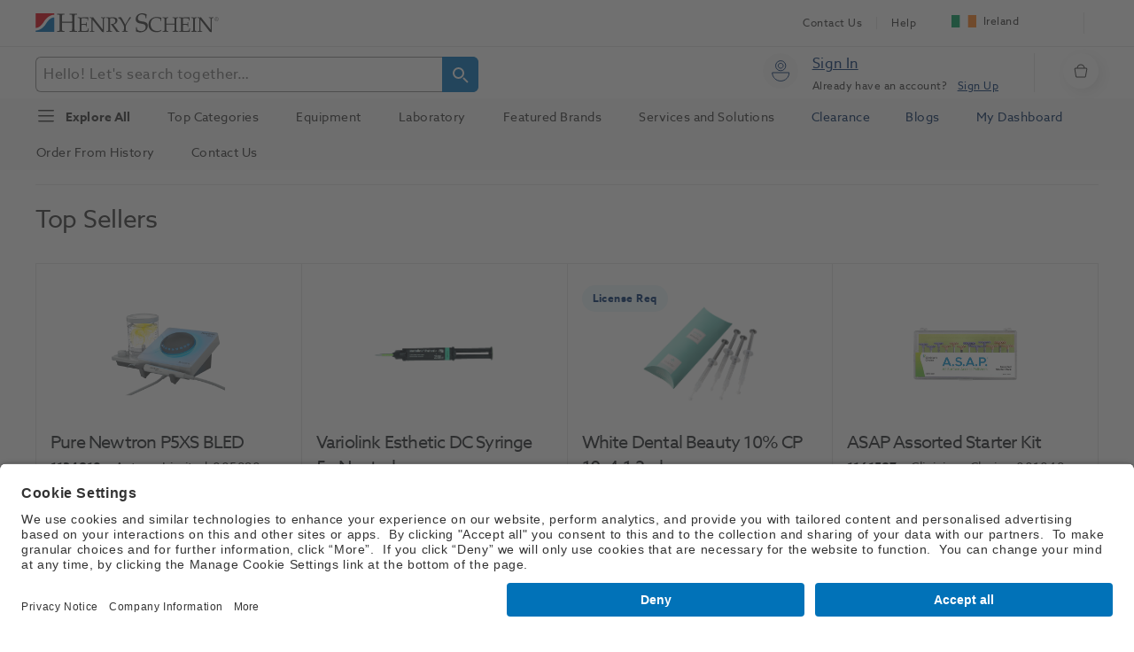

--- FILE ---
content_type: image/svg+xml
request_url: https://assets.henryschein.com/HS_Global_EN_Icon_GEP_logo.svg
body_size: 4712
content:
<svg width="207" height="22" viewBox="0 0 207 22" fill="none" xmlns="http://www.w3.org/2000/svg">
<path fill-rule="evenodd" clip-rule="evenodd" d="M44.1007 17.3412C44.1007 18.4582 44.158 19.226 44.3576 19.5483C44.5274 19.8431 44.8692 19.9603 45.5513 19.9894L46.9132 20.0791V20.9618C45.4366 20.903 44.1007 20.8738 42.7945 20.8738C41.4023 20.8738 40.0663 20.903 38.5897 20.9618V20.0791L39.9527 19.9894C40.6353 19.9603 40.9755 19.8431 41.1475 19.5483C41.3449 19.226 41.4023 18.4582 41.4023 17.3412V10.7764C41.061 10.7445 40.294 10.7153 39.0446 10.7153H32.3951C31.1462 10.7153 30.3777 10.7445 30.0374 10.7764V17.3412C30.0374 18.4582 30.0942 19.226 30.2933 19.5483C30.4631 19.8431 30.8049 19.9603 31.4864 19.9894L32.85 20.0791V20.9618C31.3723 20.903 30.0374 20.8738 28.7301 20.8738C27.3379 20.8738 26.002 20.903 24.5254 20.9618V20.0791L25.8884 19.9894C26.571 19.9603 26.9112 19.8431 27.0821 19.5483C27.2817 19.226 27.3379 18.4582 27.3379 17.3412V4.12083C27.3379 3.00213 27.2817 2.23653 27.0821 1.91313C26.9112 1.61888 26.571 1.50118 25.8884 1.47093L24.5254 1.38348V0.500732C26.002 0.559032 27.3379 0.588732 28.7301 0.588732C30.0374 0.588732 31.3723 0.559032 32.85 0.500732V1.38348L31.4864 1.47093C30.8049 1.50118 30.4631 1.61888 30.2933 1.91313C30.0942 2.23653 30.0374 3.00213 30.0374 4.12083V9.36178C30.3777 9.39203 31.1462 9.42008 32.3951 9.42008H39.0446C40.294 9.42008 41.061 9.39203 41.4023 9.36178V4.12083C41.4023 3.00213 41.3449 2.23653 41.1475 1.91313C40.9755 1.61888 40.6353 1.50118 39.9527 1.47093L38.5897 1.38348V0.500732C40.0663 0.559032 41.4023 0.588732 42.7945 0.588732C44.1007 0.588732 45.4366 0.559032 46.9132 0.500732V1.38348L45.5513 1.47093C44.8692 1.50118 44.5274 1.61888 44.3576 1.91313C44.158 2.23653 44.1007 3.00213 44.1007 4.12083V17.3412Z" fill="#363636"/>
<path fill-rule="evenodd" clip-rule="evenodd" d="M49.9444 7.4704C49.9444 6.5739 49.8982 5.96175 49.7395 5.70435C49.6031 5.4673 49.3308 5.3738 48.7852 5.3496L47.6934 5.2792V4.573C48.3298 4.573 48.9667 4.5961 49.6031 4.61865C50.24 4.61865 50.8981 4.6423 51.5356 4.6423C53.5132 4.6423 55.6045 4.573 56.9001 4.573C57.9234 4.573 58.9462 4.5961 59.8336 4.6423C59.5831 5.6785 59.469 7.0216 59.469 8.22445H58.6729V6.6927C58.6729 6.3858 58.6511 6.1262 58.4685 6.0569C57.2631 5.58555 55.4691 5.563 54.0132 5.563C53.3997 5.563 52.7415 5.58555 52.1035 5.75V12.0414C52.8317 12.0865 53.6491 12.1107 54.7409 12.1107C56.1278 12.1107 56.9001 12.0156 57.1506 11.85C57.2631 11.7571 57.3104 11.5437 57.3321 11.239L57.4457 10.0136H58.1272C58.1055 10.9794 58.0603 11.8759 58.0603 12.7465C58.0603 13.6177 58.1055 14.5126 58.1272 15.3612H57.4457L57.3321 13.9719C57.3104 13.6656 57.2631 13.4522 57.1506 13.3812C56.9001 13.1953 56.1278 13.0991 54.7409 13.0991C53.6491 13.0991 52.8079 13.0991 52.1035 13.1706V19.7656C52.7415 19.9312 53.3997 19.9548 54.0132 19.9548C55.8773 19.9548 58.1957 19.8839 58.606 19.6479C58.9462 19.4609 59.2418 18.4236 59.4005 17.0118H60.1967C59.969 18.1404 59.8336 19.6001 59.8336 20.8733C58.8316 20.8959 57.0365 20.9685 55.3545 20.9437C53.6045 20.9206 51.8084 20.8733 50.3992 20.8733C49.5351 20.8733 48.7852 20.9206 47.9656 20.9437V20.2375L48.7852 20.1671C49.3308 20.1204 49.6031 20.0489 49.7395 19.8135C49.8982 19.555 49.9444 18.9417 49.9444 18.0463V7.4704Z" fill="#363636"/>
<path fill-rule="evenodd" clip-rule="evenodd" d="M63.3518 7.4704C63.3518 6.5739 63.3056 5.96175 63.1459 5.70435C63.0116 5.4673 62.7372 5.39745 62.1921 5.3496L61.1926 5.2792V4.573C62.1921 4.5961 63.1023 4.6423 63.9197 4.6423C64.3284 4.6423 64.7398 4.5961 65.1479 4.573L76.0138 18.4704H76.0828V7.4704C76.0828 6.5739 76.0367 5.96175 75.8769 5.70435C75.7415 5.4673 75.4682 5.39745 74.9231 5.3496L73.9221 5.2792V4.573C74.8313 4.5961 75.7415 4.6423 76.5595 4.6423C77.4681 4.6423 78.2876 4.5961 79.2876 4.573V5.2792L78.2876 5.3496C77.742 5.39745 77.4681 5.4673 77.3328 5.70435C77.1741 5.96175 77.1274 6.5739 77.1274 7.4704V20.4729C77.1274 20.7556 77.1741 21.0625 77.1959 21.3458L75.1497 20.9685L64.4425 7.1866H64.3974V18.0463C64.3974 18.9417 64.4425 19.555 64.6023 19.8135C64.7398 20.0489 65.012 20.1204 65.5571 20.1671L66.5576 20.2375V20.9437C65.5571 20.9206 64.7398 20.8733 63.829 20.8733C63.0116 20.8733 62.1013 20.9206 61.1926 20.9437V20.2375L62.1921 20.1671C62.7372 20.1204 63.0116 20.0489 63.1459 19.8135C63.3056 19.555 63.3518 18.9417 63.3518 18.0463V7.4704Z" fill="#363636"/>
<path fill-rule="evenodd" clip-rule="evenodd" d="M84.329 18.0463C84.329 18.9417 84.3736 19.555 84.5334 19.8135C84.6692 20.0489 84.9415 20.1429 85.4872 20.1671L86.579 20.2375V20.9443C85.3975 20.8959 84.329 20.8733 83.2823 20.8733C82.1688 20.8733 81.1014 20.8959 79.9199 20.9443V20.2375L81.0107 20.1671C81.5547 20.1429 81.8286 20.0489 81.9644 19.8135C82.1242 19.555 82.1688 18.9417 82.1688 18.0463V7.47037C82.1688 6.57387 82.1242 5.96117 81.9644 5.70432C81.8286 5.46727 81.5547 5.39742 81.0107 5.34957L80.0786 5.27917V4.57297C81.2824 4.59607 82.6008 4.64227 83.9426 4.64227C85.2839 4.64227 86.6028 4.59607 87.9197 4.57297C91.5581 4.50202 92.513 6.40942 92.513 8.10727C92.513 10.6736 90.2837 12.2048 88.0794 12.6525L93.2406 19.6243C93.5803 20.0967 94.0824 20.1908 94.6275 20.2375V20.9443C94.0357 20.9206 93.5124 20.8733 92.9906 20.8733C92.4678 20.8733 91.9673 20.9206 91.444 20.9443C91.1478 20.4966 90.8076 20.0967 90.5109 19.6727L86.3295 13.8548C85.9643 13.3356 85.5333 12.8884 85.1469 12.3929L85.2839 12.1096C85.8985 12.1569 86.6028 12.1344 87.2833 12.0156C88.8761 11.7345 90.2391 10.4624 90.2391 8.71832C90.2391 6.17457 88.4213 5.46727 86.6469 5.46727C85.6241 5.46727 84.9659 5.58552 84.329 5.74997V18.0463Z" fill="#363636"/>
<path fill-rule="evenodd" clip-rule="evenodd" d="M101.331 12.8408L103.674 9.00176C104.582 7.51731 105.377 6.03341 106.127 4.52366H107.945V4.87731C106.038 7.16476 103.286 11.1451 102.355 13.2412C102.082 13.8544 102.036 14.4424 102.036 15.0089V18.0465C102.036 18.9419 102.082 19.5552 102.242 19.8137C102.377 20.0485 102.65 20.1426 103.196 20.1673L104.287 20.2377V20.9439C103.105 20.8961 102.036 20.8735 100.992 20.8735C99.8774 20.8735 98.8085 20.8961 97.6259 20.9439V20.2377L98.7166 20.1673C99.2633 20.1426 99.5346 20.0485 99.6726 19.8137C99.8313 19.5552 99.8774 18.9419 99.8774 18.0465V14.702C99.8774 14.3247 99.8095 13.9969 99.6726 13.7598L96.8526 8.67066C95.67 6.55151 94.5108 5.67866 93.9429 5.60936L93.2837 5.53896V4.85476L95.8977 4.28991C96.3531 4.19476 96.6939 4.66666 97.0803 5.16056C97.4672 5.65611 97.7857 6.12636 98.0813 6.69286L101.331 12.8408Z" fill="#363636"/>
<path fill-rule="evenodd" clip-rule="evenodd" d="M124.308 5.38639L124.138 3.70834C124.052 2.91359 123.939 2.61934 122.888 1.94339C122.091 1.44124 120.896 1.23609 119.789 1.23609C117.799 1.23609 115.583 2.61934 115.583 5.53489C115.583 7.53634 116.723 8.77384 120.272 9.18524C124.279 9.62634 126.808 10.6587 126.808 14.0126C126.808 19.0473 122.461 21.4623 118.229 21.4623C116.238 21.4623 114.303 20.8144 113.366 20.3442C113.591 18.8119 113.591 17.2224 113.565 15.838H114.475L114.701 17.8114C114.845 19.0473 117.09 20.1671 119.336 20.1671C121.893 20.1671 124.421 18.5468 124.421 15.6329C124.421 12.8372 122.319 12.0414 119.421 11.6866C114.958 11.1581 113.196 9.71544 113.196 6.65304C113.196 2.08914 117.063 0.000244141 120.471 0.000244141C122.746 0.000244141 124.449 0.764744 125.616 1.23609C125.33 2.73814 125.217 4.00314 125.217 5.38639H124.308Z" fill="#363636"/>
<path fill-rule="evenodd" clip-rule="evenodd" d="M141.684 20.0726C140.365 20.8965 138.115 21.3458 136.728 21.3458C131.274 21.3458 127.591 18.1184 127.591 12.7708C127.591 10.0609 128.613 7.91756 130.362 6.43366C132.068 4.97286 134.386 4.17261 136.934 4.17261C139.047 4.17261 141.094 4.73691 142.186 5.13841C141.957 6.24556 141.752 7.49351 141.752 8.71891H141.048V7.02216C141.048 6.36381 140.14 5.96121 139.091 5.56246C138.364 5.30286 137.389 5.16096 136.549 5.16096C132.274 5.16096 130.022 8.38946 130.022 12.3935C130.022 17.0575 133.002 20.0726 137.501 20.0726C139.138 20.0726 141.069 19.461 142.117 18.6602L142.32 18.895L141.684 20.0726Z" fill="#363636"/>
<path fill-rule="evenodd" clip-rule="evenodd" d="M159.097 18.0463C159.097 18.9417 159.141 19.555 159.301 19.8135C159.438 20.0489 159.71 20.1429 160.256 20.1671L161.346 20.2375V20.9443C160.165 20.8959 159.097 20.8733 158.05 20.8733C156.936 20.8733 155.867 20.8959 154.687 20.9443V20.2375L155.778 20.1671C156.322 20.1429 156.596 20.0489 156.733 19.8135C156.892 19.555 156.936 18.9417 156.936 18.0463V12.7938C156.664 12.7713 156.05 12.7465 155.049 12.7465H149.732C148.73 12.7465 148.117 12.7713 147.845 12.7938V18.0463C147.845 18.9417 147.888 19.555 148.047 19.8135C148.184 20.0489 148.458 20.1429 149.002 20.1671L150.093 20.2375V20.9443C148.911 20.8959 147.845 20.8733 146.795 20.8733C145.684 20.8733 144.617 20.8959 143.433 20.9443V20.2375L144.526 20.1671C145.068 20.1429 145.344 20.0489 145.482 19.8135C145.639 19.555 145.684 18.9417 145.684 18.0463V7.4704C145.684 6.5739 145.639 5.9612 145.482 5.70435C145.344 5.4673 145.068 5.37325 144.526 5.3496L143.433 5.2792V4.573C144.617 4.61865 145.684 4.6423 146.795 4.6423C147.845 4.6423 148.911 4.61865 150.093 4.573V5.2792L149.002 5.3496C148.458 5.37325 148.184 5.4673 148.047 5.70435C147.888 5.9612 147.845 6.5739 147.845 7.4704V11.6625C148.117 11.6867 148.73 11.7092 149.732 11.7092H155.049C156.05 11.7092 156.664 11.6867 156.936 11.6625V7.4704C156.936 6.5739 156.892 5.9612 156.733 5.70435C156.596 5.4673 156.322 5.37325 155.778 5.3496L154.687 5.2792V4.573C155.867 4.61865 156.936 4.6423 158.05 4.6423C159.097 4.6423 160.165 4.61865 161.346 4.573V5.2792L160.256 5.3496C159.71 5.37325 159.438 5.4673 159.301 5.70435C159.141 5.9612 159.097 6.5739 159.097 7.4704V18.0463Z" fill="#363636"/>
<path fill-rule="evenodd" clip-rule="evenodd" d="M164.318 7.4704C164.318 6.5739 164.273 5.96175 164.114 5.70435C163.979 5.4673 163.706 5.3738 163.159 5.3496L162.066 5.2792V4.573C162.703 4.573 163.339 4.5961 163.979 4.61865C164.615 4.61865 165.274 4.6423 165.908 4.6423C167.887 4.6423 169.978 4.573 171.273 4.573C172.296 4.573 173.32 4.5961 174.207 4.6423C173.955 5.6785 173.844 7.0216 173.844 8.22445H173.048V6.6927C173.048 6.3858 173.027 6.1262 172.843 6.0569C171.639 5.58555 169.842 5.563 168.388 5.563C167.775 5.563 167.114 5.58555 166.479 5.75V12.0414C167.205 12.0865 168.024 12.1107 169.115 12.1107C170.5 12.1107 171.273 12.0156 171.525 11.85C171.639 11.7571 171.685 11.5437 171.708 11.239L171.82 10.0136H172.503C172.479 10.9794 172.435 11.8759 172.435 12.7465C172.435 13.6177 172.479 14.5126 172.503 15.3612H171.82L171.708 13.9719C171.685 13.6656 171.639 13.4522 171.525 13.3812C171.273 13.1953 170.5 13.0991 169.115 13.0991C168.024 13.0991 167.182 13.0991 166.479 13.1706V19.7656C167.114 19.9312 167.775 19.9548 168.388 19.9548C170.251 19.9548 172.572 19.8839 172.979 19.6479C173.32 19.4609 173.618 18.4236 173.775 17.0118H174.571C174.343 18.1404 174.207 19.6001 174.207 20.8733C173.208 20.8959 171.411 20.9685 169.73 20.9437C167.978 20.9206 166.183 20.8733 164.773 20.8733C163.909 20.8733 163.159 20.9206 162.341 20.9437V20.2375L163.159 20.1671C163.706 20.1204 163.979 20.0489 164.114 19.8135C164.273 19.555 164.318 18.9417 164.318 18.0463V7.4704Z" fill="#363636"/>
<path fill-rule="evenodd" clip-rule="evenodd" d="M180.092 18.0463C180.092 18.9417 180.138 19.555 180.297 19.8135C180.432 20.0489 180.704 20.1429 181.251 20.1671L182.341 20.2375V20.9443C181.161 20.8959 180.092 20.8733 179.046 20.8733C177.931 20.8733 176.862 20.8959 175.68 20.9443V20.2375L176.771 20.1671C177.318 20.1429 177.587 20.0489 177.726 19.8135C177.885 19.555 177.931 18.9417 177.931 18.0463V7.4704C177.931 6.5739 177.885 5.9612 177.726 5.70435C177.587 5.4673 177.318 5.37325 176.771 5.3496L175.68 5.2792V4.573C176.862 4.61865 177.931 4.6423 179.046 4.6423C180.092 4.6423 181.161 4.61865 182.341 4.573V5.2792L181.251 5.3496C180.704 5.37325 180.432 5.4673 180.297 5.70435C180.138 5.9612 180.092 6.5739 180.092 7.4704V18.0463Z" fill="#363636"/>
<path fill-rule="evenodd" clip-rule="evenodd" d="M185.11 7.4704C185.11 6.5739 185.066 5.96175 184.906 5.70435C184.772 5.4673 184.498 5.39745 183.954 5.3496L182.952 5.2792V4.573C183.954 4.5961 184.862 4.6423 185.682 4.6423C186.09 4.6423 186.497 4.5961 186.906 4.573L197.774 18.4704H197.84V7.4704C197.84 6.5739 197.798 5.96175 197.638 5.70435C197.501 5.4673 197.23 5.39745 196.684 5.3496L195.684 5.2792V4.573C196.591 4.5961 197.501 4.6423 198.319 4.6423C199.229 4.6423 200.046 4.5961 201.048 4.573V5.2792L200.046 5.3496C199.502 5.39745 199.229 5.4673 199.092 5.70435C198.933 5.96175 198.89 6.5739 198.89 7.4704V20.4729C198.89 20.7556 198.933 21.0625 198.956 21.3458L196.91 20.9685L186.203 7.1866H186.159V18.0463C186.159 18.9417 186.203 19.555 186.361 19.8135C186.497 20.0489 186.773 20.1204 187.319 20.1671L188.317 20.2375V20.9437C187.319 20.9206 186.497 20.8733 185.59 20.8733C184.772 20.8733 183.863 20.9206 182.952 20.9437V20.2375L183.954 20.1671C184.498 20.1204 184.772 20.0489 184.906 19.8135C185.066 19.555 185.11 18.9417 185.11 18.0463V7.4704Z" fill="#363636"/>
<path fill-rule="evenodd" clip-rule="evenodd" d="M21.1982 0.0852051H0.368164V16.4884C3.28633 16.4884 6.46511 14.5255 9.63327 9.37416C12.8189 4.19591 17.4536 1.65381 21.1982 1.65381V0.0852051Z" fill="#E20714"/>
<path fill-rule="evenodd" clip-rule="evenodd" d="M0.369873 19.4772V21.048H21.1999V4.64478C18.2828 4.64478 15.1024 6.60718 11.9348 11.7585C8.74913 16.9367 4.11445 19.4772 0.369873 19.4772Z" fill="#0069B3"/>
<path fill-rule="evenodd" clip-rule="evenodd" d="M204.071 6.45203H204.236C204.614 6.45203 204.982 6.36568 204.982 5.88938C204.982 5.52638 204.752 5.35809 204.414 5.35809H204.239C204.059 5.35809 204.071 5.47579 204.071 5.62704V6.45203ZM204.385 5.23983C204.802 5.23983 205.321 5.29538 205.321 5.85858C205.321 6.25843 204.995 6.46523 204.65 6.50868V6.52188C204.921 6.55268 205.084 6.93438 205.175 7.16483C205.217 7.27208 205.297 7.46513 205.368 7.53993C205.43 7.60208 205.494 7.62133 205.604 7.62133V7.72088H205.44C205.321 7.72088 205.175 7.73408 205.066 7.64663C204.958 7.55918 204.862 7.29683 204.813 7.17143C204.758 7.03448 204.668 6.77103 204.566 6.66433C204.463 6.55928 204.307 6.57688 204.18 6.57688H204.071V7.38318C204.071 7.53993 204.083 7.60868 204.239 7.61528L204.367 7.62133V7.72088H203.449V7.62133H203.545C203.696 7.62133 203.739 7.59658 203.739 7.42828V5.53243C203.739 5.37073 203.655 5.35808 203.545 5.35148L203.443 5.34488V5.23983H204.385ZM202.538 6.55929C202.538 7.82319 203.703 8.82584 204.975 8.46778C205.698 8.26319 206.26 7.60704 206.362 6.83759C206.529 5.60064 205.596 4.56334 204.445 4.56334C203.396 4.56334 202.538 5.46369 202.538 6.55929ZM206.617 6.16823C206.87 7.74453 205.531 9.08378 204.004 8.77028C203.221 8.60968 202.566 7.98433 202.357 7.18683C201.897 5.44663 203.428 3.86209 205.107 4.39339C205.882 4.63759 206.483 5.34048 206.617 6.16823Z" fill="#363636"/>
</svg>


--- FILE ---
content_type: image/svg+xml
request_url: https://assets.henryschein.com/HS_Global_EN_Icon_GEP_mobile-menu.svg
body_size: 122
content:
<svg width="28" height="28" viewBox="0 0 28 28" fill="none" xmlns="http://www.w3.org/2000/svg">
<path fill-rule="evenodd" clip-rule="evenodd" d="M3.5 6.7085C3.5 6.22525 3.89175 5.8335 4.375 5.8335H23.625C24.1082 5.8335 24.5 6.22525 24.5 6.7085C24.5 7.19175 24.1082 7.5835 23.625 7.5835H4.375C3.89175 7.5835 3.5 7.19175 3.5 6.7085ZM3.5 13.7085C3.5 13.2252 3.89175 12.8335 4.375 12.8335H23.625C24.1082 12.8335 24.5 13.2252 24.5 13.7085C24.5 14.1917 24.1082 14.5835 23.625 14.5835H4.375C3.89175 14.5835 3.5 14.1917 3.5 13.7085ZM5.25 19.8335C4.2835 19.8335 3.5 20.2252 3.5 20.7085C3.5 21.1917 4.2835 21.5835 5.25 21.5835H22.75C23.7165 21.5835 24.5 21.1917 24.5 20.7085C24.5 20.2252 23.7165 19.8335 22.75 19.8335H5.25Z" fill="#363636"/>
</svg>


--- FILE ---
content_type: image/svg+xml
request_url: https://assets.henryschein.com/HS_UK_EN_Banner_Category-banners_Option2.svg
body_size: 198
content:
<svg width="1600" height="200" viewBox="0 0 1600 200" fill="none" xmlns="http://www.w3.org/2000/svg">
<g clip-path="url(#clip0_1546_6062)">
<path opacity="0.8" d="M961.906 -928.094L741.031 -13.9688L520.073 900.136M1655.16 206.906L-173.074 -234.927M1231.18 788.596L250.88 -816.534M897.977 913.281L584.085 -941.219M-12.2097 -577.043L1494.27 549.105" stroke="white" stroke-width="2" stroke-miterlimit="10"/>
</g>
<defs>
<clipPath id="clip0_1546_6062">
<rect width="1920" height="200" fill="white" transform="translate(-160)"/>
</clipPath>
</defs>
</svg>


--- FILE ---
content_type: image/svg+xml
request_url: https://assets.henryschein.com/HS_IE_EN_Banner_HSIEGEP014-08-22_Content-Card-1x1.svg
body_size: 4958
content:
<svg width="400" height="400" viewBox="0 0 400 400" fill="none" xmlns="http://www.w3.org/2000/svg">
<g clip-path="url(#clip0_508_9)">
<rect x="-1" width="401" height="400" fill="#B3D5EB"/>
<path d="M354.466 215.957C352.645 217.394 350.356 218.043 348.05 217.771L348.02 217.767C345.701 217.478 343.626 216.314 342.177 214.46C340.74 212.639 340.093 210.334 340.382 208.015C340.672 205.696 341.836 203.621 343.673 202.186C345.494 200.749 347.781 200.116 350.102 200.39L350.117 200.391C352.438 200.665 354.513 201.83 355.946 203.682C357.397 205.52 358.046 207.809 357.757 210.128C357.467 212.447 356.303 214.522 354.466 215.957ZM295.873 211.893C292.768 237.409 279.933 260.202 259.703 276.077C241.381 290.447 219.404 297.094 197.768 296.503L199.767 279.568C200.333 274.773 196.905 270.41 192.095 269.842C187.285 269.275 182.951 272.721 182.385 277.516L180.39 294.421C159.895 290.101 140.753 279.069 126.421 261.872L138.725 252.152C142.522 249.157 143.17 243.67 140.175 239.873C137.194 236.077 131.693 235.428 127.895 238.424L116.469 247.437C106.456 229.691 102.249 209.358 104.743 188.757C107.833 163.239 120.668 140.445 140.897 124.57C161.708 108.266 187.189 101.893 211.579 104.771C231.358 107.106 250.36 115.629 265.613 129.77L254.204 138.77C250.407 141.766 249.757 147.268 252.753 151.065C254.259 152.957 256.371 154.079 258.599 154.342C260.827 154.605 263.142 154.005 265.047 152.516L277.367 142.798C288.644 157.888 295.159 175.564 296.328 194.042L280.576 192.183C275.766 191.615 271.418 195.045 270.852 199.839C270.286 204.634 273.714 208.997 278.524 209.565L295.89 211.614C295.879 211.707 295.884 211.801 295.873 211.893ZM293.306 308.232L293.337 308.236C295.642 308.508 297.715 309.687 299.166 311.526C300.601 313.363 301.25 315.652 300.976 317.973C300.687 320.291 299.522 322.367 297.684 323.817C295.847 325.252 293.575 325.887 291.254 325.614L291.224 325.61C288.903 325.336 286.845 324.158 285.395 322.32C283.944 320.481 283.31 318.194 283.6 315.875C283.874 313.554 285.038 311.479 286.876 310.029C288.713 308.594 290.985 307.958 293.306 308.232ZM188.266 354.953C186.43 356.388 184.158 357.024 181.837 356.75L181.806 356.746C179.501 356.474 177.426 355.31 175.977 353.456C174.54 351.635 173.893 349.33 174.182 347.011C174.456 344.691 175.621 342.615 177.457 341.181C179.294 339.746 181.568 339.095 183.889 339.369L183.919 339.372C186.238 339.661 188.298 340.824 189.746 342.678C191.199 344.501 191.832 346.788 191.558 349.109C191.267 351.443 190.103 353.519 188.266 354.953ZM90.1319 290.499C88.2952 291.934 86.0231 292.57 83.7024 292.296L83.6717 292.292C81.3665 292.02 79.2912 290.856 77.8409 289.017C76.4077 287.165 75.7586 284.876 76.0479 282.557C76.3218 280.237 77.4861 278.161 79.3228 276.726C81.1595 275.291 83.4334 274.64 85.754 274.914L85.7848 274.918C88.1036 275.207 90.1789 276.372 91.612 278.224C93.0641 280.047 93.6961 282.35 93.4222 284.67C93.1329 286.989 91.9686 289.064 90.1319 290.499ZM107.295 92.4157L107.264 92.4121C104.959 92.14 102.886 90.9603 101.435 89.1218C100 87.2851 99.3511 84.9958 99.6404 82.677C99.9143 80.3564 101.079 78.2811 102.917 76.8308C104.754 75.3958 107.026 74.7602 109.347 75.0342L109.377 75.0378C111.698 75.3117 113.771 76.4914 115.206 78.3281C116.657 80.1666 117.29 82.4541 117.017 84.7747C116.727 87.0935 115.563 89.1688 113.724 90.6191C111.888 92.054 109.616 92.6896 107.295 92.4157ZM212.335 45.6942C214.171 44.2593 216.443 43.6237 218.764 43.8976L218.795 43.9012C221.115 44.1751 223.175 45.3376 224.624 47.1915C226.074 49.03 226.708 51.3175 226.434 53.6381C226.145 55.9569 224.98 58.0322 223.144 59.4671C221.307 60.9021 219.033 61.553 216.712 61.2791L216.682 61.2755C214.378 60.988 212.303 59.8237 210.853 57.9852C209.418 56.1485 208.769 53.8592 209.058 51.5404C209.334 49.2044 210.496 47.1445 212.335 45.6942ZM302.813 100.425C304.634 98.9884 306.921 98.3546 309.242 98.6285L309.257 98.6303C311.578 98.9042 313.652 100.084 315.086 101.921C316.537 103.759 317.186 106.048 316.897 108.367C316.623 110.688 315.443 112.761 313.605 114.212C311.783 115.648 309.496 116.282 307.19 116.01L307.16 116.006C304.839 115.733 302.766 114.553 301.331 112.716C299.88 110.878 299.247 108.59 299.521 106.27C299.81 103.951 300.974 101.875 302.813 100.425ZM58.9953 181.082C57.1586 182.517 54.8693 183.166 52.564 182.894L52.5333 182.89C50.2145 182.601 48.1392 181.437 46.7061 179.585C45.254 177.761 44.622 175.459 44.8959 173.138C45.1852 170.819 46.3495 168.744 48.1862 167.309C50.0229 165.874 52.295 165.238 54.6157 165.512L54.631 165.514C56.9516 165.788 59.0269 166.952 60.4754 168.806C61.9104 170.643 62.5595 172.932 62.2702 175.251C61.9963 177.572 60.832 179.647 58.9953 181.082ZM369.719 192.873C365.399 187.361 359.19 183.854 352.215 183.015L352.154 183.008C345.207 182.188 338.374 184.108 332.863 188.413C329.721 190.878 327.326 194.008 325.605 197.498L313.879 196.114C313.073 172.972 305.273 150.735 291.113 131.954L294.19 129.513C294.223 129.501 294.227 129.47 294.244 129.457C297.492 131.507 301.13 132.903 305.047 133.381L305.139 133.392C312.07 134.21 318.904 132.289 324.414 127.985C329.927 123.649 333.434 117.44 334.271 110.48C335.11 103.505 333.193 96.6406 328.858 91.1269C324.539 85.5996 318.329 82.1085 311.355 81.2542L311.294 81.2469C304.347 80.427 297.514 82.3474 292.002 86.6676C286.49 90.9878 282.982 97.2118 282.144 104.172C281.659 108.15 282.179 112.061 283.443 115.747C283.41 115.759 283.379 115.755 283.36 115.784L279.512 118.82C263.722 103.415 243.989 93.0301 222.191 88.7899C222.209 88.6362 222.316 88.5242 222.334 88.3705L223.546 78.1045C227.277 77.2515 230.829 75.6762 233.937 73.2382C239.465 68.9199 242.973 62.6958 243.81 55.7358C244.647 48.7758 242.732 41.8961 238.397 36.3824C234.076 30.8705 227.868 27.364 220.892 26.5251L220.816 26.516C213.869 25.6961 207.035 27.6164 201.541 31.9231C196.012 36.2569 192.521 42.4673 191.683 49.4273C190.829 56.4009 192.761 63.2671 197.081 68.779C199.545 71.9369 202.675 74.332 206.164 76.0529L204.953 86.3189C204.935 86.4726 204.997 86.6046 204.981 86.7429C180.732 85.7039 157.132 92.3768 136.99 105.925L130.523 97.744C130.511 97.7115 130.48 97.7079 130.467 97.6907C132.517 94.4423 133.913 90.8049 134.391 86.8878C135.23 79.9124 133.313 73.048 128.977 67.5343C124.659 62.0071 118.433 58.5141 111.475 57.6617L111.398 57.6526C104.452 56.8327 97.6181 58.753 92.1216 63.075C86.6097 67.3952 83.1014 73.6193 82.2643 80.5793C81.4272 87.5393 83.3421 94.419 87.6623 99.9309C91.9978 105.445 98.2065 108.951 105.167 109.788L105.243 109.797C109.208 110.265 113.088 109.741 116.74 108.505C116.769 108.524 116.765 108.555 116.779 108.572L123.231 116.751C107.483 131.222 96.3702 149.591 90.76 170.059C90.2926 169.926 89.8705 169.674 89.3787 169.615L79.1127 168.404C78.2616 164.657 76.6863 161.105 74.233 157.995C69.9128 152.483 63.7041 148.977 56.7441 148.14L56.6673 148.131C49.7208 147.311 42.8872 149.231 37.3925 153.538C31.8652 157.856 28.3569 164.08 27.5198 171.04C26.6827 178 28.5976 184.88 32.9332 190.394C37.2516 195.921 43.462 199.412 50.4356 200.266L50.5124 200.275C57.4589 201.095 64.2772 199.173 69.789 194.853C72.9316 192.388 75.3421 189.26 77.0458 185.783L87.3271 186.997C87.3271 186.997 87.329 186.982 87.3443 186.983C84.3749 212.141 89.8124 236.967 102.586 258.389L98.7388 261.41C98.7198 261.439 98.7179 261.454 98.6989 261.483C95.4505 259.432 91.815 258.022 87.8825 257.542L87.8056 257.533C80.8592 256.713 74.0237 258.649 68.529 262.955C63.0172 267.275 59.5089 273.499 58.6718 280.459C57.8347 287.419 59.7495 294.299 64.0698 299.811C68.4053 305.325 74.614 308.831 81.574 309.668L81.6508 309.677C88.5973 310.497 95.4309 308.577 100.926 304.27C106.453 299.952 109.946 293.726 110.798 286.768C111.268 282.788 110.763 278.879 109.5 275.193C109.532 275.181 109.565 275.169 109.582 275.156L112.675 272.716C129.54 293.141 152.502 306.79 178.333 311.849L177.07 322.545C173.323 323.396 169.772 324.971 166.664 327.409C161.136 331.728 157.643 337.954 156.806 344.914C155.954 351.872 157.884 358.753 162.204 364.265C166.538 369.794 172.748 373.285 179.708 374.123L179.785 374.132C186.732 374.952 193.565 373.031 199.06 368.725C204.589 364.391 208.096 358.182 208.933 351.222C209.772 344.247 207.855 337.382 203.519 331.869C201.054 328.726 197.926 326.316 194.452 324.597L195.712 313.916C219.934 314.92 243.501 308.259 263.626 294.725L270.078 302.904C270.09 302.936 270.121 302.94 270.15 302.959C268.099 306.207 266.688 309.843 266.224 313.777C265.387 320.737 267.288 327.6 271.622 333.129C275.942 338.641 282.166 342.149 289.126 342.986L289.203 342.995C296.149 343.815 302.983 341.895 308.477 337.588C314.007 333.254 317.498 327.044 318.35 320.086C319.189 313.11 317.259 306.229 312.939 300.717C308.618 295.205 302.394 291.697 295.434 290.859L295.358 290.85C291.408 290.384 287.513 290.906 283.861 292.142C283.847 292.125 283.836 292.093 283.822 292.076L277.37 283.897C297.278 265.6 309.952 241.135 313.249 213.991C313.262 213.883 313.259 213.774 313.272 213.666L323.553 214.88C324.391 218.609 325.982 222.163 328.42 225.271C332.738 230.798 338.948 234.289 345.907 235.142L345.999 235.153C352.93 235.971 359.763 234.05 365.275 229.73C370.787 225.41 374.296 219.186 375.133 212.226C375.97 205.266 374.055 198.386 369.719 192.873Z" stroke="#017C88" stroke-width="2" stroke-miterlimit="10"/>
<path d="M184.754 160.678C182.933 162.115 180.643 162.764 178.338 162.492L178.307 162.488C175.989 162.199 173.913 161.035 172.48 159.183C171.028 157.36 170.381 155.055 170.67 152.736C170.959 150.417 172.122 148.357 173.96 146.907C175.782 145.47 178.069 144.836 180.39 145.11L180.405 145.112C182.726 145.386 184.801 146.55 186.249 148.404C187.684 150.241 188.334 152.53 188.044 154.849C187.755 157.168 186.591 159.243 184.754 160.678ZM182.518 127.738L182.441 127.729C175.495 126.909 168.661 128.829 163.151 133.134C157.639 137.454 154.131 143.678 153.294 150.638C152.457 157.598 154.372 164.478 158.707 169.992C163.026 175.519 169.236 179.01 176.21 179.864L176.286 179.873C183.218 180.692 190.067 178.773 195.563 174.451C201.075 170.131 204.583 163.907 205.42 156.947C206.257 149.987 204.343 143.107 200.007 137.593C195.687 132.081 189.478 128.575 182.518 127.738ZM237.391 237.386C235.554 238.821 233.28 239.472 230.959 239.198L230.929 239.194C228.625 238.907 226.55 237.742 225.101 235.889C223.665 234.067 223.017 231.763 223.307 229.444C223.581 227.123 224.745 225.048 226.582 223.613C228.418 222.178 230.69 221.542 233.011 221.816L233.042 221.82C235.362 222.094 237.422 223.256 238.873 225.095C240.321 226.949 240.955 229.236 240.666 231.555C240.392 233.876 239.227 235.951 237.391 237.386ZM235.139 204.444L235.063 204.435C228.116 203.615 221.283 205.535 215.788 209.842C210.276 214.162 206.768 220.386 205.931 227.346C205.078 234.304 206.993 241.184 211.329 246.698C215.647 252.225 221.873 255.718 228.831 256.57L228.908 256.579C235.854 257.399 242.69 255.464 248.184 251.157C253.696 246.837 257.205 240.613 258.042 233.653C258.894 226.694 256.979 219.815 252.644 214.301C248.323 208.789 242.099 205.281 235.139 204.444Z" stroke="#017C88" stroke-width="2" stroke-miterlimit="10"/>
</g>
<defs>
<clipPath id="clip0_508_9">
<rect width="400" height="400" fill="white"/>
</clipPath>
</defs>
</svg>


--- FILE ---
content_type: image/svg+xml
request_url: https://assets.henryschein.com/HS_Global_EN_Icon_GEP_close.svg
body_size: 89
content:
<svg width="24" height="24" viewBox="0 0 25 24" fill="none" xmlns="http://www.w3.org/2000/svg">
<g clip-path="url(#clip0_29267_51522)">
<path d="M19.3125 6.41L17.9025 5L12.3125 10.59L6.7225 5L5.3125 6.41L10.9025 12L5.3125 17.59L6.7225 19L12.3125 13.41L17.9025 19L19.3125 17.59L13.7225 12L19.3125 6.41Z" fill="#363636"/>
</g>
<defs>
<clipPath id="clip0_29267_51522">
<rect width="24" height="24" fill="white" transform="translate(0.3125)"/>
</clipPath>
</defs>
</svg>


--- FILE ---
content_type: image/svg+xml
request_url: https://assets.henryschein.com/HS_Global_EN_Icon_GEP_plus.svg
body_size: -10
content:
<svg width="14" height="14" viewBox="0 0 14 14" fill="none" xmlns="http://www.w3.org/2000/svg">
<path d="M6.584 0.727999V6.536H0.8V8.024H6.584V14H8.072V8.024H13.88V6.536H8.072V0.727999H6.584Z" fill="#363636"/>
</svg>


--- FILE ---
content_type: image/svg+xml
request_url: https://assets.henryschein.com/Optident_UK_EN_Supplier-Logo_Optident_Vector.svg
body_size: 7254
content:
<svg width="201" height="36" viewBox="0 0 201 36" fill="none" xmlns="http://www.w3.org/2000/svg">
<g clip-path="url(#clip0_211_98)">
<path d="M33.017 16.2365C35.252 14.3712 34.2654 9.78636 31.0029 6.21195C30.5907 5.76032 30.157 5.34193 29.71 4.95913C30.1175 5.32036 30.516 5.71141 30.8982 6.13022C33.9251 9.4469 35.0667 13.4949 33.2703 14.9724C32.9532 15.2333 32.5297 15.3911 32.037 15.4573C31.0571 13.2059 29.5887 10.9215 27.682 8.83272C26.9259 8.00435 26.1287 7.23883 25.3068 6.54011C26.0569 7.20035 26.7898 7.91718 27.4915 8.68612C29.477 10.8614 31.0057 13.215 31.9939 15.4618C30.0735 15.6961 27.0763 14.4891 24.675 11.88C22.2648 9.26121 20.8052 4.70903 22.3095 2.96211C22.6175 2.60409 23.0335 2.39189 23.5196 2.29824C22.5851 2.3377 21.7765 2.65019 21.2043 3.29271C19.9275 4.72705 20.0908 7.4865 21.1075 10.0039C20.8925 9.80912 20.6758 9.61807 20.4574 9.43168C20.6839 9.63172 20.9049 9.84764 21.1283 10.0569C21.6362 11.298 22.3479 12.4783 23.2029 13.4066C24.006 14.2778 24.8888 14.9865 25.792 15.5396C28.2102 19.1847 29.4703 22.8906 29.2805 25.7027C25.6279 26.2091 19.8402 24.1906 15.5055 19.4822C11.1475 14.7477 9.10479 6.2409 11.8731 3.03782C12.4416 2.38017 13.2009 1.97952 14.0919 1.80273C12.3842 1.8869 10.9073 2.47683 9.8532 3.65674C6.32753 7.60369 8.65333 16.9468 13.3531 22.0454C18.088 27.182 24.3841 29.1993 28.5361 28.2952C28.292 28.6969 27.9891 29.052 27.6237 29.3524C24.5537 31.8762 15.9219 30.1623 9.87736 23.595C5.08642 18.3893 2.86194 8.93144 5.83285 5.47583C6.44316 4.76631 7.26365 4.33897 8.22995 4.15674C6.37528 4.22866 4.77698 4.85385 3.64515 6.12617C2.30532 7.63293 1.773 9.88554 1.86937 12.4141L2.16442 12.0077L2.76041 12.7084C2.43992 13.0687 2.19003 13.4794 1.99745 13.9266C2.54681 18.1954 4.68148 22.9568 7.66175 26.1905C11.6131 30.478 16.5214 32.8172 20.6268 33.2876C20.824 33.1719 21.0115 33.0428 21.1861 32.8971C21.8913 32.3096 22.3888 31.5461 22.6909 30.6553C22.6909 30.6553 22.6997 32.5436 22.6997 32.6877C22.6997 32.7607 22.2626 33.0762 21.8266 33.3727C23.9876 33.4269 25.8538 32.9198 27.1281 31.857C28.2574 30.9147 28.9665 29.618 29.2911 28.0927C30.0248 27.8519 30.6743 27.5081 31.2115 27.0592C33.767 24.9233 34.0572 20.8837 32.4879 16.5791C32.6798 16.4808 32.8587 16.3685 33.017 16.2365ZM31.6921 24.7541C31.133 25.2147 30.3799 25.5192 29.4922 25.6698C29.4023 22.6163 28.1505 19.0345 25.9085 15.6099C28.337 17.0582 30.8949 17.3713 32.4513 16.5994C33.721 20.0916 33.5887 23.1914 31.6921 24.7541Z" fill="#FF0001"/>
<path d="M63.4481 11.507C62.5755 10.5901 61.5052 9.88173 60.2512 9.38623C58.9928 8.88887 57.5845 8.64281 56.0333 8.64281C54.5101 8.64281 53.1189 8.88887 51.8683 9.38623C50.6226 9.88173 49.5524 10.5893 48.6729 11.5063C47.7944 12.4198 47.1158 13.5155 46.6398 14.779C46.1614 16.0482 45.9246 17.4564 45.9246 18.996C45.9246 20.5206 46.1538 21.9204 46.6169 23.1881C47.0784 24.4542 47.7509 25.5483 48.6304 26.4569C49.5099 27.3658 50.5793 28.0701 51.8257 28.5654C53.0773 29.0627 54.4897 29.3088 56.0547 29.3088C57.5777 29.3088 58.9646 29.0627 60.2094 28.5646C61.4483 28.0693 62.5132 27.3649 63.3927 26.4569C64.2715 25.5483 64.95 24.4566 65.4268 23.1917C65.9054 21.9228 66.142 20.5222 66.1412 18.996C66.142 17.4572 65.9121 16.051 65.4498 14.7833C64.9882 13.518 64.3199 12.4214 63.4481 11.507ZM61.4823 21.9844C61.1851 22.8587 60.7748 23.5831 60.2555 24.1683C59.7325 24.7574 59.1222 25.1992 58.4129 25.5049C57.7029 25.8105 56.9205 25.9656 56.0546 25.9656C55.1888 25.9656 54.4029 25.8105 53.6851 25.5049C52.9675 25.1984 52.3493 24.7554 51.8198 24.1671C51.2935 23.5815 50.8807 22.8579 50.5835 21.9844C50.2881 21.1166 50.1373 20.1215 50.1373 18.996C50.1373 17.8559 50.2881 16.8544 50.5835 15.9862C50.8815 15.1118 51.291 14.3848 51.8121 13.7914C52.334 13.1978 52.9469 12.7526 53.663 12.447C54.3808 12.1413 55.1667 11.9863 56.0333 11.9863C56.8991 11.9863 57.685 12.1413 58.4028 12.447C59.1188 12.7526 59.7317 13.1978 60.2546 13.7914C60.7748 14.384 61.1851 15.1127 61.4831 15.9862C61.7776 16.8544 61.9293 17.8559 61.9293 18.996C61.9293 20.1215 61.7777 21.1166 61.4823 21.9844ZM128.3 3.02008L127.208 2.99975C127.184 2.99814 127.169 2.99872 127.169 2.99872C126.026 2.99872 125.884 3.23088 125.884 4.28618V8.33337C125.884 8.84941 125.846 8.95353 125.262 8.95353H125.261L121.801 8.93559C121.775 8.93481 121.746 8.93481 121.723 8.93481C121.179 8.93481 120.366 8.95794 119.85 8.98957C119.821 8.99118 119.613 9.00669 118.967 9.14862C118.302 9.29502 117.65 9.53101 117.012 9.85617C116.368 10.1838 115.75 10.6133 115.156 11.1428C114.549 11.6826 114.026 12.3489 113.582 13.136C113.137 13.9247 112.783 14.841 112.516 15.8819C112.247 16.9341 112.115 18.1294 112.115 19.4691C112.115 21.2552 112.348 22.7883 112.826 24.0688C113.297 25.3341 113.928 26.3848 114.725 27.2096C115.517 28.0298 116.438 28.6327 117.478 29.0092C118.507 29.3821 119.575 29.5686 120.677 29.5686C121.468 29.5686 122.207 29.4574 122.89 29.2327C123.556 29.0128 124.132 28.7527 124.62 28.4491C125.091 28.1555 125.474 27.8756 125.769 27.6022C126.042 27.3489 126.042 27.3497 126.042 27.3489L126.063 27.3283L126.082 27.3042C126.094 27.2889 126.105 27.274 126.116 27.2591C126.15 27.3637 126.185 27.4785 126.222 27.5969L126.317 27.9058C126.535 28.5747 127.185 29.0547 127.89 29.0692H128.293C129.351 29.0692 129.599 28.8493 129.599 27.7645V4.34523C129.599 3.28247 129.377 3.02008 128.3 3.02008ZM125.885 23.8602C125.719 24.0636 125.504 24.2963 125.243 24.5557C124.957 24.8412 124.609 25.1118 124.199 25.3667C123.798 25.6172 123.343 25.825 122.838 25.9909C122.35 26.1512 121.8 26.2334 121.189 26.2334C120.333 26.2334 119.599 26.0751 118.969 25.7687C118.334 25.459 117.803 25.0212 117.365 24.4426C116.927 23.8643 116.594 23.1587 116.369 22.3151C116.143 21.4718 116.028 20.5093 116.028 19.4297C116.028 17.953 116.208 16.753 116.55 15.836C116.898 14.8983 117.336 14.1728 117.848 13.6511C118.373 13.1181 118.931 12.7587 119.53 12.5578C119.848 12.4517 120.065 12.3943 120.196 12.3637C120.328 12.3336 120.357 12.3345 120.357 12.3329C120.871 12.2857 121.738 12.2473 122.253 12.2473L125.26 12.2497C125.601 12.2507 125.885 12.5338 125.885 12.8751V23.8602ZM99.6887 25.823C99.2441 25.8866 98.8245 25.9193 98.4312 25.9193C97.8608 25.9193 97.3874 25.8459 97.0093 25.7098C96.6219 25.5701 96.3189 25.3829 96.0873 25.1513C95.8515 24.9145 95.6812 24.6403 95.5704 24.3144C95.5704 24.3144 95.3985 24.0281 95.3985 22.2409V13.1159C95.3993 12.7746 95.4079 12.4911 96.0235 12.4911H99.7599C100.789 12.4911 101.066 12.1788 101.066 11.1849V10.4623C101.066 9.45266 100.812 9.15609 99.7599 9.15609H96.0235C95.4079 9.15609 95.3993 8.87254 95.3985 8.53127V5.27277C95.3985 4.26135 95.1232 3.9668 94.0925 3.9668H92.9303C91.8519 3.9668 91.6243 4.30869 91.6243 5.27277V8.53127C91.6243 8.87254 91.6193 9.15609 90.9993 9.15609H89.2786C88.2724 9.15609 87.9726 9.35782 87.9726 10.4623V11.1849C87.9726 12.3447 88.154 12.4911 89.2786 12.4911H90.9993C91.5677 12.4911 91.6243 12.7746 91.6243 13.1159V23.6858C91.6243 24.5178 91.7494 25.2842 92.0039 25.978C92.2602 26.6751 92.6527 27.2795 93.178 27.7745C93.7033 28.2722 94.3589 28.6488 95.1295 28.9077C95.9051 29.1683 96.8059 29.2939 97.8326 29.2939C98.609 29.2806 99.2763 29.2267 99.8453 29.1296C101.364 28.9013 101.345 27.53 101.345 27.53V25.4525L100.914 25.5717C100.544 25.674 100.136 25.7581 99.6887 25.823ZM184.935 25.5717C184.564 25.674 184.156 25.7581 183.709 25.823C183.264 25.8866 182.845 25.9193 182.452 25.9193C181.881 25.9193 181.408 25.8459 181.029 25.7098C180.642 25.5701 180.339 25.3829 180.107 25.1513C179.872 24.9145 179.701 24.6403 179.591 24.3144C179.591 24.3144 179.418 24.0281 179.418 22.2409V13.1159C179.419 12.7746 179.428 12.4911 180.043 12.4911H183.78C184.809 12.4911 185.086 12.1788 185.086 11.1849V10.4623C185.086 9.45266 184.832 9.15609 183.78 9.15609H180.043C179.428 9.15609 179.419 8.87254 179.418 8.53127V5.27277C179.418 4.26135 179.143 3.9668 178.113 3.9668H176.951C175.872 3.9668 175.644 4.30869 175.644 5.27277V8.53127C175.644 8.87254 175.639 9.15609 175.019 9.15609H173.299C172.293 9.15609 171.993 9.35782 171.993 10.4623V11.1849C171.993 12.3447 172.174 12.4911 173.299 12.4911H175.019C175.588 12.4911 175.644 12.7746 175.644 13.1159V23.6858C175.644 24.5178 175.769 25.2842 176.024 25.978C176.281 26.6751 176.673 27.2795 177.198 27.7745C177.723 28.2722 178.379 28.6488 179.149 28.9077C179.925 29.1683 180.826 29.2939 181.853 29.2939C182.629 29.2806 183.296 29.2267 183.865 29.1296C185.384 28.9013 185.365 27.53 185.365 27.53V25.4525L184.935 25.5717ZM147.449 10.9662C146.739 10.1693 145.89 9.57992 144.918 9.20821C143.954 8.83972 142.92 8.65646 141.821 8.65646C140.649 8.65646 139.521 8.87856 138.446 9.32075C137.365 9.76491 136.406 10.4344 135.579 11.319C134.748 12.2079 134.088 13.3103 133.598 14.6147C133.103 15.9337 132.86 17.4741 132.86 19.2347C132.86 21.0231 133.109 22.5651 133.622 23.861C134.131 25.1457 134.845 26.2027 135.758 27.0129C136.669 27.8204 137.748 28.4039 138.983 28.7619C140.206 29.1179 141.513 29.2942 142.899 29.2942C144.063 29.2942 145.156 29.1964 146.177 28.9991C147.201 28.8006 147.838 28.5516 147.852 28.5456C148.51 28.2722 148.905 27.5924 148.967 26.9384L148.627 26.9115L148.967 26.934C148.97 26.8849 148.972 26.8378 148.972 26.7927C148.981 26.3102 148.736 25.916 148.401 25.7275C148.071 25.5346 147.696 25.4899 147.343 25.4883C146.722 25.5503 146.148 25.6445 146.028 25.6776C145.211 25.8383 144.301 25.9196 143.298 25.9196C142.341 25.9196 141.455 25.8024 140.637 25.5725C139.826 25.3445 139.131 24.9849 138.537 24.4908C137.949 24.0023 137.483 23.3652 137.135 22.5627C136.971 22.1849 136.855 21.6735 136.786 21.2639C136.716 20.8536 136.692 20.5496 136.691 20.5496C136.689 20.5306 136.689 20.5206 136.689 20.4988C136.689 19.9576 136.916 19.9584 137.239 19.9543H147.88C148.7 19.937 149.206 19.6503 149.464 19.2967C149.721 18.9484 149.725 18.5912 149.725 18.4949L149.725 18.4881V18.0544C149.727 16.353 149.522 15.2419 149.121 14.0201C148.718 12.7888 148.164 11.7664 147.449 10.9662ZM145.167 16.9603H136.433C136.501 16.2286 136.676 15.5404 136.959 14.8948C137.242 14.2497 137.612 13.6875 138.07 13.2085C138.528 12.7295 139.063 12.3505 139.676 12.071C140.29 11.7916 140.953 11.6518 141.667 11.6518C142.394 11.6518 143.034 11.7884 143.587 12.061C144.139 12.3336 144.603 12.7096 144.98 13.1886C145.358 13.6676 145.644 14.2298 145.839 14.8749C146.035 15.5202 146.067 15.997 146.067 15.997C146.103 16.5266 145.698 16.9603 145.167 16.9603ZM167.257 10.2673C166.661 9.69951 165.953 9.28594 165.149 9.03225C164.346 8.77955 163.614 8.7276 163.599 8.72599C163.11 8.69135 162.362 8.66718 161.82 8.66718C161.756 8.66718 161.697 8.66718 161.64 8.66801L156.213 8.73023C155.676 8.73625 154.809 8.76063 154.273 8.78215L154.22 8.78475C153.088 8.78475 152.931 9.02978 152.931 10.1314V27.4897C152.931 28.4627 153.088 28.7953 154.237 28.7953H155.399C156.516 28.7953 156.705 28.5658 156.705 27.4897V12.686C156.703 12.3443 156.799 12.0491 157.334 12.0491L161.071 12.0042C161.093 12.0032 161.113 12.0032 161.141 12.0032C161.65 12.0032 162.457 12.0683 162.927 12.1478C162.928 12.1478 163.19 12.1919 163.534 12.321C163.879 12.4472 164.286 12.6611 164.54 12.9544C164.782 13.2184 165.001 13.8337 165.122 14.3641C165.247 14.8963 165.297 15.3394 165.298 15.3403C165.356 15.8489 165.404 16.7155 165.404 17.2269V27.4898C165.404 28.5143 165.665 28.7954 166.71 28.7954H167.872C168.964 28.7954 169.178 28.5143 169.178 27.4898V15.7627C169.178 14.4827 169.012 13.3887 168.667 12.4784C168.327 11.5826 167.858 10.8402 167.257 10.2673ZM106.373 1.10059C105.113 1.10059 104.093 2.12165 104.092 3.3807C104.093 4.63916 105.113 5.65941 106.373 5.66019C107.631 5.65937 108.651 4.63916 108.652 3.3807C108.651 2.12165 107.631 1.10059 106.373 1.10059ZM83.8572 11.0828C83.0651 10.2625 82.1437 9.65971 81.1035 9.28314C80.075 8.91023 79.0074 8.7238 77.9048 8.7238C77.1143 8.7238 76.3753 8.83498 75.6915 9.05968C75.0263 9.27955 74.4496 9.53967 73.9619 9.84334C73.4908 10.1369 73.1082 10.4168 72.813 10.6902C72.54 10.9435 72.54 10.9427 72.54 10.9435L72.5187 10.964L72.5001 10.9882C72.4884 11.0035 72.4772 11.0184 72.4659 11.0333C72.4325 10.9286 72.3966 10.8139 72.3604 10.6955L72.2653 10.3866C71.9287 9.468 71.7483 9.22318 70.6924 9.22318H70.2885C69.2998 9.22318 69.0163 9.468 68.9829 10.5279V33.9472C68.9857 34.6668 69.5624 35.2543 70.2816 35.2725L71.3738 35.2926C71.3983 35.2942 71.4128 35.2934 71.4128 35.2934C72.122 35.2926 72.6975 34.7188 72.6982 34.0063V29.9591C72.6994 29.6201 72.9797 29.3398 73.3196 29.339H73.3213L76.7809 29.3567C76.8075 29.3575 76.8356 29.3575 76.8594 29.3575C77.4035 29.3575 78.2161 29.3342 78.7319 29.3027C78.761 29.3011 78.9691 29.2858 79.6151 29.1437C80.2796 28.9975 80.9315 28.7615 81.5698 28.4361C82.2137 28.1083 82.8323 27.679 83.4259 27.1495C84.0327 26.6095 84.5562 25.9434 85 25.1565C85.445 24.3676 85.799 23.4515 86.066 22.4105C86.3346 21.3582 86.4671 20.163 86.4671 18.8232C86.4671 17.0372 86.2336 15.5041 85.7563 14.2235C85.2851 12.9582 84.6537 11.9076 83.8572 11.0828ZM82.0325 22.4564C81.6842 23.3943 81.2457 24.1196 80.7338 24.641C80.2095 25.1742 79.651 25.5334 79.0521 25.7348C78.734 25.8407 78.5173 25.8983 78.3856 25.9289C78.254 25.9587 78.225 25.9579 78.225 25.9595C77.7115 26.0066 76.8445 26.0449 76.3286 26.0449L73.322 26.0425C72.9806 26.0416 72.6975 25.7586 72.6966 25.4175V14.4321C72.8625 14.2287 73.0776 13.996 73.3394 13.7366C73.6249 13.4511 73.9732 13.1805 74.3828 12.9256C74.7843 12.6751 75.2385 12.4673 75.7439 12.3014C76.2324 12.1411 76.7825 12.059 77.3934 12.059C78.2487 12.059 78.9828 12.2172 79.6131 12.5237C80.2481 12.8334 80.7793 13.2712 81.217 13.8498C81.6552 14.4281 81.9878 15.1336 82.213 15.9773C82.4389 16.8205 82.5536 17.783 82.5536 18.8626C82.5536 20.3394 82.374 21.5394 82.0325 22.4564ZM107.07 9.15629H105.873C104.751 9.15629 104.567 9.39064 104.567 10.4612V27.4902C104.567 28.6431 104.803 28.7957 105.873 28.7957H107.07C108.14 28.7957 108.376 28.6431 108.376 27.4902V10.4612C108.376 9.39064 108.191 9.15629 107.07 9.15629Z" fill="black"/>
<path d="M191.223 8.50977H190.347V12.4925H193.164V11.7562H191.223V8.50977ZM192.829 9.24613H194.023V12.4925H194.898V9.24613H196.092V8.50977H192.829V9.24613ZM199.938 9.61421C199.847 9.36898 199.721 9.1644 199.559 9.00065C199.397 8.83698 199.206 8.71434 198.985 8.63261C198.763 8.55063 198.524 8.50977 198.268 8.50977H196.55V12.4925H198.268C198.573 12.4925 198.838 12.4414 199.063 12.3391C199.287 12.237 199.476 12.0965 199.626 11.918C199.777 11.7394 199.889 11.5274 199.964 11.282C200.038 11.0366 200.075 10.7689 200.075 10.4788C200.075 10.1478 200.03 9.85986 199.938 9.61421ZM199.115 11.1203C199.06 11.2729 198.985 11.3963 198.892 11.4912C198.8 11.586 198.693 11.6539 198.575 11.6947C198.455 11.7359 198.333 11.7562 198.207 11.7562H197.426V9.24613H198.05C198.266 9.24613 198.447 9.27673 198.594 9.33813C198.741 9.39953 198.859 9.48774 198.948 9.60312C199.038 9.7185 199.102 9.85702 199.141 10.0187C199.18 10.1804 199.199 10.3616 199.199 10.5625C199.199 10.782 199.171 10.9679 199.115 11.1203Z" fill="#666666"/>
<path d="M32.4669 5.22094C29.3041 1.01267 24.5423 -0.748351 21.8313 1.28933C19.1199 3.32742 19.4853 8.39102 22.6472 12.5997C25.8096 16.8075 30.5718 18.5677 33.2838 16.5297C35.995 14.4924 35.6291 9.42838 32.4669 5.22094ZM31.5115 16.0206C29.3566 17.6395 25.4735 16.1088 22.8383 12.6025C20.2031 9.09493 19.8133 4.93986 21.9676 3.32016C24.1221 1.70128 28.0047 3.23237 30.6407 6.73911C33.2755 10.2459 33.666 14.4018 31.5115 16.0206Z" fill="#CCCCCC"/>
<path d="M28.7326 7.77141C22.4251 0.860603 12.5051 -2.51567 9.33581 2.53585C6.46535 7.11055 7.08671 15.2146 13.3947 22.1264C19.7018 29.0376 27.7414 30.0629 32.1792 27.5645C37.3755 24.6385 35.0406 14.6834 28.7326 7.77141ZM30.7782 26.9492C27.3623 29.7995 19.2021 28.208 13.3739 21.884C8.75573 16.8719 6.3983 7.75125 9.78364 3.94611C13.2024 0.101886 21.363 2.81733 27.1599 9.16918C32.958 15.5214 34.7289 23.6534 30.7782 26.9492Z" fill="#B3B3B3"/>
<path d="M24.1933 11.3022C17.4739 3.93991 7.91689 1.12904 3.53086 5.7251C-1.13167 10.6107 1.13516 19.231 7.85487 26.5936C14.5734 33.9559 23.1373 35.0476 27.8645 32.3861C33.4002 29.2692 30.9131 18.6648 24.1933 11.3022ZM26.3724 31.7318C22.7336 34.7669 14.041 33.0715 7.83289 26.3351C2.91251 20.9961 0.40205 11.2808 4.00784 7.22641C7.64972 3.13171 16.3427 6.02431 22.5181 12.791C28.6944 19.5572 30.5806 28.2206 26.3724 31.7318Z" fill="#999999"/>
<path d="M18.6987 16.2817C13.0777 10.1231 3.77832 6.85681 1.41343 11.616C-0.863261 16.1979 -0.590644 22.9146 5.03093 29.074C10.6513 35.2329 17.8154 36.1463 21.7699 33.9197C26.401 31.3122 24.3202 22.4406 18.6987 16.2817ZM20.5219 33.3716C17.4777 35.9115 10.2057 34.4932 5.01221 28.8577C0.896564 24.3914 -1.20413 16.2636 1.81231 12.8724C4.85897 9.44698 12.1316 11.8664 17.2975 17.5273C22.4644 23.1876 24.0424 30.4351 20.5219 33.3716Z" fill="#333333"/>
<path d="M13.3822 21.5311C10.2194 17.3229 5.45757 15.5623 2.74658 17.5999C0.035171 19.638 0.400653 24.7016 3.56266 28.9103C6.72491 33.1182 11.4873 34.878 14.1991 32.8403C16.9103 30.803 16.5444 25.739 13.3822 21.5311ZM12.427 32.3313C10.2721 33.9505 6.38883 32.4195 3.75375 28.9131C1.11846 25.4056 0.728652 21.2505 2.88311 19.6312C5.03737 18.0119 8.92023 19.543 11.5559 23.0498C14.1911 26.5565 14.5812 30.7124 12.427 32.3313Z" fill="black"/>
</g>
<defs>
<clipPath id="clip0_211_98">
<rect width="200" height="35.1815" fill="white" transform="translate(0.0750732 0.112305)"/>
</clipPath>
</defs>
</svg>


--- FILE ---
content_type: image/svg+xml
request_url: https://assets.henryschein.com/HS_Global_EN_Icon_GEP_nav-menu.svg
body_size: 142
content:
<svg width="24" height="24" viewBox="0 0 24 24" fill="none" xmlns="http://www.w3.org/2000/svg">
<path fill-rule="evenodd" clip-rule="evenodd" d="M3 5.75C3 5.33579 3.33579 5 3.75 5H20.25C20.6642 5 21 5.33579 21 5.75C21 6.16421 20.6642 6.5 20.25 6.5H3.75C3.33579 6.5 3 6.16421 3 5.75ZM3 11.75C3 11.3358 3.33579 11 3.75 11H20.25C20.6642 11 21 11.3358 21 11.75C21 12.1642 20.6642 12.5 20.25 12.5H3.75C3.33579 12.5 3 12.1642 3 11.75ZM4.5 17C3.67157 17 3 17.3358 3 17.75C3 18.1642 3.67157 18.5 4.5 18.5H19.5C20.3284 18.5 21 18.1642 21 17.75C21 17.3358 20.3284 17 19.5 17H4.5Z" fill="#363636"/>
</svg>


--- FILE ---
content_type: image/svg+xml
request_url: https://assets.henryschein.com/HS_Global_EN_Icon_GEP_Back1.svg
body_size: 109
content:
<svg width="24" height="24" viewBox="0 0 24 24" fill="none" xmlns="http://www.w3.org/2000/svg">
<path fill-rule="evenodd" clip-rule="evenodd" d="M15.8412 4.13447C16.043 4.32289 16.0539 4.63928 15.8655 4.84116L9.18394 12L15.8655 19.1588C16.0539 19.3607 16.043 19.6771 15.8412 19.8655C15.6393 20.0539 15.3229 20.043 15.1345 19.8412L8.13447 12.3412C7.95518 12.1491 7.95518 11.8509 8.13447 11.6588L15.1345 4.15884C15.3229 3.95697 15.6393 3.94606 15.8412 4.13447Z" fill="#363636"/>
</svg>


--- FILE ---
content_type: image/svg+xml
request_url: https://assets.henryschein.com/HS_Global_EN_Icon_GEP_minus.svg
body_size: -33
content:
<svg width="11" height="2" viewBox="0 0 11 2" fill="none" xmlns="http://www.w3.org/2000/svg">
<path d="M0.416 0.112V1.6H10.184V0.112H0.416Z" fill="#363636"/>
</svg>


--- FILE ---
content_type: image/svg+xml
request_url: https://assets.henryschein.com/HS_UK_EN_Business-Logo_Henry-Schein-Dental-Practice-Sales_Vector.svg
body_size: 6538
content:
<svg width="201" height="38" viewBox="0 0 201 38" fill="none" xmlns="http://www.w3.org/2000/svg">
<g clip-path="url(#clip0_242_13)">
<path d="M20.9424 1.59081V0.138184H0.968018V15.3187C3.76574 15.3187 6.81354 13.5017 9.85272 8.73554C12.9066 3.94351 17.3519 1.59081 20.9424 1.59081Z" fill="#ED1C24"/>
<path d="M0.969421 18.0842V19.5379H20.9439V4.35742C18.146 4.35742 15.0972 6.17436 12.0592 10.9408C9.00429 15.7326 4.55994 18.0842 0.969421 18.0842Z" fill="#0072BC"/>
<path d="M85.0765 11.7679C87.1899 11.3543 89.3279 9.9369 89.3279 7.56182C89.3279 5.99103 88.4129 4.22616 84.9239 4.29147C83.6605 4.3141 82.3961 4.35529 81.1088 4.35529C79.8236 4.35529 78.5582 4.3141 77.4042 4.29147V4.94529L78.2983 5.01112C78.8193 5.05439 79.0822 5.11857 79.2133 5.33825C79.3658 5.57657 79.4082 6.14289 79.4082 6.97286V16.7595C79.4082 17.589 79.3659 18.1552 79.2133 18.3954C79.0822 18.613 78.8193 18.6997 78.2983 18.7223L77.2514 18.7874V19.4414C78.385 19.397 79.4081 19.3763 80.4756 19.3763C81.4801 19.3763 82.5043 19.397 83.6379 19.4414V18.7874L82.59 18.7223C82.0672 18.6996 81.8072 18.6129 81.676 18.3954C81.5235 18.1552 81.4801 17.589 81.4801 16.7595V5.38048C82.0908 5.22889 82.7219 5.11857 83.7028 5.11857C85.4045 5.11857 87.1485 5.77353 87.1485 8.12814C87.1485 9.74229 85.8397 10.919 84.3132 11.1799C83.6604 11.2891 82.9847 11.3099 82.396 11.2667L82.2649 11.5286C82.6353 11.9865 83.0488 12.4011 83.3985 12.8807L87.4084 18.2644C87.692 18.6565 88.019 19.0276 88.3026 19.4414C88.8048 19.4197 89.2844 19.3763 89.7856 19.3763C90.2859 19.3763 90.7881 19.4197 91.3563 19.4414V18.7874C90.8324 18.744 90.3509 18.6565 90.0249 18.2201L85.0765 11.7679ZM100.03 8.38944L97.7831 11.9425L94.6682 6.25242C94.3837 5.72947 94.0783 5.29428 93.7081 4.83523C93.3368 4.37836 93.0108 3.941 92.5736 4.0299L90.0674 4.55181V5.18492L90.6995 5.24996C91.2431 5.31483 92.356 6.12155 93.4896 8.08408L96.1936 12.7914C96.3248 13.0109 96.3905 13.3163 96.3905 13.6649V16.7601C96.3905 17.5883 96.3454 18.1554 96.1936 18.3959C96.0618 18.6135 95.8007 18.7 95.2768 18.7227L94.231 18.7877V19.4417C95.3654 19.3972 96.3905 19.3756 97.4591 19.3756C98.4598 19.3756 99.4849 19.3971 100.617 19.4417V18.7877L99.5724 18.7227C99.0485 18.7 98.7875 18.6135 98.6566 18.3959C98.5039 18.1554 98.4598 17.5884 98.4598 16.7601V13.9474C98.4598 13.4244 98.5039 12.8808 98.7649 12.3135C99.6582 10.3737 102.296 6.68953 104.127 4.57419V4.24636H102.384C101.663 5.64274 100.901 7.01553 100.03 8.38944ZM71.5006 4.2912V4.94521L72.4597 5.01103C72.9836 5.05431 73.2455 5.11848 73.3756 5.33799C73.5281 5.57631 73.5725 6.14358 73.5725 6.97286V17.1525H73.5065L63.0865 4.2912C62.6944 4.31384 62.3007 4.3552 61.9086 4.3552C61.1247 4.3552 60.2523 4.31384 59.294 4.2912V4.94521L60.2523 5.01103C60.7752 5.05431 61.0382 5.11848 61.1671 5.33799C61.3199 5.57631 61.3642 6.14358 61.3642 6.97286V16.7595C61.3642 17.5887 61.3199 18.1551 61.1671 18.3954C61.0382 18.613 60.7752 18.678 60.2523 18.7223L59.294 18.7874V19.4412C60.1646 19.4195 61.0382 19.3762 61.822 19.3762C62.6944 19.3762 63.4783 19.4195 64.4386 19.4412V18.7874L63.4783 18.7223C62.9555 18.6779 62.6944 18.6129 62.5635 18.3954C62.411 18.1551 62.3667 17.5888 62.3667 16.7595V6.71095H62.4111L72.6783 19.4629L74.6401 19.8126C74.6185 19.5516 74.5741 19.267 74.5741 19.0051V6.97295C74.5741 6.14376 74.6185 5.57639 74.7709 5.33808C74.901 5.11857 75.163 5.05448 75.6868 5.01112L76.6459 4.94529V4.29129C75.6868 4.31393 74.901 4.35529 74.0293 4.35529C73.2456 4.3552 72.373 4.31384 71.5006 4.2912ZM37.6195 0.52236V1.34049L38.9264 1.4213C39.5812 1.4489 39.9072 1.5573 40.0716 1.82914C40.2618 2.12928 40.317 2.83849 40.317 3.87352V8.72354C39.989 8.75114 39.2544 8.7777 38.0548 8.7777H31.6795C30.4808 8.7777 29.7452 8.75114 29.4183 8.72354V3.87352C29.4183 2.83849 29.4725 2.12928 29.6635 1.82914C29.826 1.5573 30.1539 1.4489 30.8079 1.4213L32.1157 1.34049V0.52236C30.6985 0.57739 29.4184 0.605166 28.1648 0.605166C26.8293 0.605166 25.5491 0.57739 24.132 0.52236V1.34049L25.4408 1.4213C26.0947 1.4489 26.4208 1.5573 26.5852 1.82914C26.7762 2.12928 26.8294 2.83849 26.8294 3.87352V16.1075C26.8294 17.1415 26.7762 17.8505 26.5852 18.1498C26.4208 18.4226 26.0948 18.531 25.4408 18.5577L24.132 18.6402V19.4576C25.5492 19.4024 26.8293 19.3758 28.1648 19.3758C29.4184 19.3758 30.6986 19.4025 32.1157 19.4576V18.6402L30.8079 18.5577C30.1539 18.531 29.826 18.4226 29.6635 18.1498C29.4724 17.8504 29.4183 17.1414 29.4183 16.1075V10.0313C29.7452 10.0037 30.4808 9.97608 31.6795 9.97608H38.0548C39.2544 9.97608 39.989 10.0037 40.317 10.0313V16.1075C40.317 17.1415 40.2618 17.8505 40.0716 18.1498C39.9072 18.4226 39.5812 18.531 38.9264 18.5577L37.6195 18.6402V19.4576C39.0355 19.4024 40.317 19.3758 41.6512 19.3758C42.904 19.3758 44.1842 19.4025 45.6011 19.4576V18.6402L44.2943 18.5577C43.6404 18.531 43.3124 18.4226 43.15 18.1498C42.9589 17.8504 42.9039 17.1414 42.9039 16.1075V3.87352C42.9039 2.83849 42.9589 2.12928 43.15 1.82914C43.3124 1.5573 43.6404 1.4489 44.2943 1.4213L45.6011 1.34049V0.52236C44.1841 0.57739 42.9039 0.605166 41.6512 0.605166C40.317 0.605166 39.0355 0.577303 37.6195 0.52236ZM56.8131 18.2427C56.4193 18.4603 54.1965 18.5263 52.4091 18.5263C51.8214 18.5263 51.1891 18.5037 50.5775 18.3519V12.2474C51.2532 12.1823 52.0597 12.1823 53.1065 12.1823C54.437 12.1823 55.1775 12.2701 55.4188 12.4433C55.526 12.5083 55.5704 12.7052 55.591 12.9889L55.7004 14.2741H56.3542C56.3335 13.4901 56.2892 12.6609 56.2892 11.8563C56.2892 11.0488 56.3335 10.2195 56.3542 9.32643H55.7004L55.591 10.4607C55.5704 10.7424 55.526 10.9395 55.4188 11.026C55.1775 11.1798 54.437 11.2662 53.1065 11.2662C52.0597 11.2662 51.2758 11.2445 50.5775 11.2024V5.38126C51.1891 5.22871 51.8214 5.20703 52.4091 5.20703C53.8047 5.20703 55.526 5.22871 56.6813 5.66486C56.8565 5.7299 56.8772 5.96918 56.8772 6.25181V7.66979H57.6404C57.6404 6.55787 57.7508 5.31518 57.9901 4.35503C57.1392 4.31367 56.1584 4.29103 55.1776 4.29103C53.9347 4.29103 51.9297 4.35503 50.0329 4.35503C49.4226 4.35503 48.7912 4.33439 48.1806 4.33439C47.5701 4.31367 46.9595 4.29103 46.3488 4.29103V4.94503L47.3957 5.01086C47.9186 5.03149 48.1806 5.11831 48.3106 5.33782C48.4632 5.57613 48.5075 6.14341 48.5075 6.97269V16.7594C48.5075 17.5886 48.4631 18.1549 48.3106 18.3952C48.1806 18.6128 47.9186 18.6778 47.3957 18.7222L46.6108 18.7872V19.441C47.3957 19.4193 48.1147 19.376 48.9439 19.376C50.2949 19.376 52.0174 19.4193 53.6953 19.441C55.3085 19.4627 57.03 19.3966 57.9901 19.376C57.9901 18.1983 58.12 16.8471 58.3388 15.8012H57.5756C57.4227 17.1092 57.1391 18.0683 56.8131 18.2427ZM115.946 8.55932C112.543 8.17916 111.448 7.0339 111.448 5.18248C111.448 2.48314 113.576 1.20292 115.484 1.20292C116.546 1.20292 117.691 1.39291 118.455 1.8577C119.463 2.48314 119.571 2.75594 119.653 3.49153L119.817 5.04456H120.688C120.688 3.76433 120.797 2.5926 121.071 1.20301C119.953 0.766773 118.318 0.0595703 116.138 0.0595703C112.868 0.0595703 109.162 1.99275 109.162 6.21655C109.162 9.04971 110.851 10.3851 115.131 10.8755C117.91 11.2035 119.925 11.9381 119.925 14.5261C119.925 17.2236 117.502 18.7223 115.049 18.7223C112.895 18.7223 110.741 17.6863 110.605 16.5429L110.388 14.7171H109.515C109.541 15.9973 109.541 17.4687 109.325 18.8857C110.223 19.3221 112.079 19.9207 113.988 19.9207C118.045 19.9207 122.214 17.6863 122.214 13.0274C122.214 9.92235 119.789 8.96795 115.946 8.55932ZM169.079 4.29138V4.94521L170.125 5.01103C170.65 5.03167 170.91 5.11848 171.041 5.33816C171.192 5.57648 171.238 6.1428 171.238 6.97277V16.7595C171.238 17.5889 171.192 18.1551 171.041 18.3953C170.91 18.6129 170.65 18.6996 170.125 18.7222L169.079 18.7873V19.4413C170.213 19.3969 171.238 19.3762 172.306 19.3762C173.309 19.3762 174.334 19.3969 175.467 19.4413V18.7873L174.421 18.7222C173.898 18.6995 173.635 18.6128 173.505 18.3953C173.352 18.1551 173.309 17.5889 173.309 16.7595V6.97277C173.309 6.1428 173.352 5.57648 173.505 5.33816C173.635 5.11839 173.898 5.03167 174.421 5.01103L175.467 4.94521V4.29138C174.334 4.33457 173.309 4.3552 172.306 4.3552C171.238 4.3552 170.213 4.33457 169.079 4.29138ZM166.489 18.2427C166.097 18.4603 163.874 18.5263 162.086 18.5263C161.497 18.5263 160.863 18.5037 160.255 18.3519V12.2474C160.929 12.1823 161.738 12.1823 162.784 12.1823C164.112 12.1823 164.853 12.2701 165.094 12.4433C165.203 12.5083 165.249 12.7052 165.269 12.9889L165.379 14.2741H166.033C166.01 13.4901 165.967 12.6609 165.967 11.8563C165.967 11.0488 166.01 10.2195 166.033 9.32643H165.379L165.269 10.4607C165.249 10.7424 165.203 10.9395 165.094 11.026C164.853 11.1798 164.112 11.2662 162.784 11.2662C161.738 11.2662 160.952 11.2445 160.255 11.2024V5.38126C160.863 5.22871 161.497 5.20703 162.086 5.20703C163.481 5.20703 165.203 5.22871 166.359 5.66486C166.535 5.7299 166.556 5.96918 166.556 6.25181V7.66979H167.318C167.318 6.55787 167.427 5.31518 167.667 4.35503C166.816 4.31367 165.835 4.29103 164.853 4.29103C163.611 4.29103 161.607 4.35503 159.709 4.35503C159.101 4.35503 158.468 4.33439 157.858 4.33439C157.245 4.31367 156.635 4.29103 156.025 4.29103V4.94503L157.072 5.01086C157.597 5.03149 157.858 5.11831 157.988 5.33782C158.141 5.57613 158.184 6.14341 158.184 6.97269V16.7594C158.184 17.5886 158.141 18.1549 157.988 18.3952C157.858 18.6128 157.597 18.6778 157.072 18.7222L156.288 18.7872V19.441C157.072 19.4193 157.792 19.376 158.621 19.376C159.972 19.376 161.694 19.4193 163.373 19.441C164.986 19.4627 166.708 19.3966 167.667 19.376C167.667 18.1983 167.797 16.8471 168.015 15.8012H167.252C167.1 17.1092 166.816 18.0683 166.489 18.2427ZM132.467 18.6352C128.153 18.6352 125.296 15.8442 125.296 11.528C125.296 7.82417 127.456 4.83541 131.554 4.83541C132.361 4.83541 133.296 4.96723 133.993 5.20773C134.999 5.57692 135.869 5.94802 135.869 6.5577V8.12744H136.545C136.545 6.99385 136.742 5.83883 136.96 4.81468C135.913 4.44349 133.951 3.92054 131.924 3.92054C129.482 3.92054 127.258 4.66109 125.624 6.01202C123.946 7.3868 122.964 9.37005 122.964 11.8775C122.964 16.8261 126.497 19.8118 131.726 19.8118C133.057 19.8118 135.214 19.3972 136.48 18.6351L137.088 17.5449L136.894 17.3273C135.89 18.0689 134.038 18.6352 132.467 18.6352ZM188.26 4.2912V4.94521L189.22 5.01103C189.743 5.05431 190.003 5.11848 190.135 5.33799C190.288 5.57631 190.329 6.14358 190.329 6.97286V17.1525H190.266L179.843 4.2912C179.452 4.31384 179.061 4.3552 178.669 4.3552C177.883 4.3552 177.013 4.31384 176.052 4.2912V4.94521L177.013 5.01103C177.535 5.05431 177.797 5.11848 177.926 5.33799C178.08 5.57631 178.122 6.14358 178.122 6.97286V16.7595C178.122 17.5887 178.08 18.1551 177.926 18.3954C177.797 18.613 177.535 18.678 177.013 18.7223L176.052 18.7874V19.4412C176.925 19.4195 177.797 19.3762 178.582 19.3762C179.452 19.3762 180.238 19.4195 181.197 19.4412V18.7874L180.238 18.7223C179.715 18.6779 179.452 18.6129 179.321 18.3954C179.169 18.1551 179.127 17.5888 179.127 16.7595V6.71095H179.168L189.437 19.4629L191.398 19.8126C191.377 19.5516 191.335 19.267 191.335 19.0051V6.97295C191.335 6.14376 191.377 5.57639 191.53 5.33808C191.66 5.11857 191.923 5.05448 192.443 5.01112L193.405 4.94529V4.29129C192.443 4.31393 191.66 4.35529 190.787 4.35529C190.003 4.3552 189.131 4.31384 188.26 4.2912ZM148.948 4.29138V4.94521L149.995 5.01103C150.518 5.03167 150.779 5.11848 150.91 5.33816C151.062 5.57648 151.104 6.1428 151.104 6.97277V10.8519C150.844 10.8745 150.255 10.8952 149.295 10.8952H144.197C143.235 10.8952 142.647 10.8745 142.385 10.8519V6.97277C142.385 6.1428 142.429 5.57648 142.581 5.33816C142.711 5.11839 142.974 5.03167 143.495 5.01103L144.543 4.94521V4.29138C143.41 4.33457 142.385 4.3552 141.381 4.3552C140.314 4.3552 139.291 4.33457 138.157 4.29138V4.94521L139.203 5.01103C139.726 5.03167 139.988 5.11848 140.12 5.33816C140.271 5.57648 140.314 6.1428 140.314 6.97277V16.7595C140.314 17.5889 140.271 18.1551 140.12 18.3953C139.988 18.6129 139.726 18.6996 139.203 18.7222L138.157 18.7873V19.4413C139.291 19.3969 140.314 19.3762 141.381 19.3762C142.385 19.3762 143.41 19.3969 144.543 19.4413V18.7873L143.495 18.7222C142.974 18.6995 142.711 18.6128 142.581 18.3953C142.429 18.1551 142.385 17.5889 142.385 16.7595V11.8986C142.647 11.8771 143.235 11.8565 144.197 11.8565H149.295C150.255 11.8565 150.844 11.8771 151.104 11.8986V16.7595C151.104 17.5889 151.062 18.1551 150.91 18.3953C150.779 18.6129 150.518 18.6996 149.995 18.7222L148.948 18.7873V19.4413C150.081 19.3969 151.104 19.3762 152.173 19.3762C153.177 19.3762 154.2 19.3969 155.334 19.4413V18.7873L154.288 18.7222C153.766 18.6995 153.504 18.6128 153.372 18.3953C153.218 18.1551 153.177 17.5889 153.177 16.7595V6.97277C153.177 6.1428 153.218 5.57648 153.372 5.33816C153.504 5.11839 153.766 5.03167 154.288 5.01103L155.334 4.94521V4.29138C154.2 4.33457 153.177 4.3552 152.173 4.3552C151.104 4.3552 150.081 4.33457 148.948 4.29138ZM197.336 3.33306C195.542 3.33306 194.074 4.82017 194.074 6.62335C194.074 8.41757 195.552 9.89466 197.344 9.89466C199.158 9.89466 200.643 8.42645 200.643 6.61447C200.643 4.79265 199.158 3.33306 197.336 3.33306ZM197.344 9.49692C195.767 9.49692 194.473 8.19997 194.473 6.62335C194.473 5.03681 195.759 3.73203 197.336 3.73203C198.932 3.73203 200.245 5.01121 200.245 6.61447C200.245 8.20886 198.932 9.49692 197.344 9.49692ZM198.431 7.50261C198.297 7.16695 198.051 6.61447 197.644 6.56911V6.55039C198.161 6.48822 198.649 6.1879 198.649 5.60896C198.649 4.79257 197.871 4.71176 197.246 4.71176H195.83V4.86431L195.985 4.87424C196.149 4.88304 196.275 4.90184 196.275 5.1352V7.88381C196.275 8.12709 196.212 8.16349 195.985 8.16349H195.84V8.30812H197.217V8.16349L197.027 8.15557C196.793 8.14468 196.773 8.0462 196.773 7.81877V6.65095H196.938C197.128 6.65095 197.364 6.62335 197.516 6.7759C197.67 6.93142 197.806 7.31271 197.889 7.51149C197.962 7.69286 198.106 8.07285 198.27 8.19997C198.431 8.32693 198.649 8.3082 198.83 8.3082H199.075V8.16358C198.911 8.16358 198.813 8.13598 198.722 8.04629C198.615 7.93701 198.495 7.65638 198.431 7.50261ZM197.019 6.46863H196.773V5.27321C196.773 5.05466 196.757 4.88312 197.027 4.88312H197.29C197.797 4.88312 198.142 5.12736 198.142 5.65328C198.142 6.34263 197.59 6.46863 197.019 6.46863Z" fill="black"/>
<path d="M42.1957 27.9783H41.058V37.1047H44.9673V36.064H42.1957V27.9783ZM51.7316 27.9783H50.4247V37.1047H51.5624V33.28H52.2158C53.9467 33.28 55.4113 32.5411 55.4113 30.6168C55.4113 28.9468 54.5398 27.9783 51.7316 27.9783ZM51.9255 32.2631H51.5624V28.9953H51.8651C52.9905 28.9953 54.3463 29.1645 54.3463 30.5931C54.3463 32.0454 53.0874 32.2631 51.9255 32.2631ZM9.77525 37.1048H14.6773V36.0641H10.913V32.6143H14.5682V31.5736H10.913V29.0192H14.6773V27.9784H9.77525C9.77525 27.9784 9.77525 37.1048 9.77525 37.1048ZM30.9771 37.1048H32.1999L33.2407 34.8167H37.4285L38.4693 37.1048H39.692L35.3346 27.5915C35.3346 27.5915 30.9771 37.1048 30.9771 37.1048ZM33.7126 33.7758L35.3346 30.0845L36.9566 33.7758H33.7126ZM2.91368 27.9783H1.02551V37.1047H2.87754C5.75799 37.1047 8.03345 35.604 8.03345 32.4926C8.03345 29.4553 5.70949 27.9783 2.91368 27.9783ZM2.56286 36.0641H2.1632V29.0192H2.56286C4.88674 29.0192 6.89568 29.8789 6.89568 32.5412C6.89568 35.1925 4.88683 36.0641 2.56286 36.0641ZM23.4272 34.7205L16.5766 27.543V37.1047H17.7143V30.3022L24.5649 37.4798V27.9783H23.4272V34.7205ZM31.4137 27.9783H25.9428V29.0191H28.1094V37.1047H29.2471V29.0191H31.4137V27.9783ZM117.201 37.1048H118.424L119.464 34.8167H123.652L124.693 37.1048H125.916L121.558 27.5915L117.201 37.1048ZM119.936 33.7758L121.558 30.0845L123.18 33.7758H119.936ZM128.419 27.9783H127.281V37.1047H131.191V36.064H128.419V27.9783ZM114.056 31.7062L113.402 31.4519C112.833 31.2342 112.131 30.8592 112.131 30.145C112.131 29.3465 112.93 28.8499 113.656 28.8499C114.346 28.8499 114.782 29.1407 115.12 29.7096L116.028 29.1645C115.532 28.2811 114.697 27.7844 113.681 27.7844C112.3 27.7844 110.993 28.6679 110.993 30.1449C110.993 31.4161 111.937 32.0087 112.978 32.4569L113.608 32.7231C114.394 33.0496 115.181 33.473 115.181 34.4535C115.181 35.4101 114.479 36.2331 113.499 36.2331C112.518 36.2331 111.72 35.507 111.732 34.5019L110.582 34.7442C110.775 36.2084 111.926 37.2986 113.402 37.2986C115.036 37.2986 116.319 36.1124 116.319 34.4534C116.319 32.9289 115.351 32.2147 114.056 31.7062ZM142.446 31.7062L141.792 31.4519C141.223 31.2342 140.522 30.8592 140.522 30.145C140.522 29.3465 141.32 28.8499 142.046 28.8499C142.736 28.8499 143.172 29.1407 143.511 29.7096L144.419 29.1645C143.922 28.2811 143.087 27.7844 142.071 27.7844C140.691 27.7844 139.383 28.6679 139.383 30.1449C139.383 31.4161 140.328 32.0087 141.369 32.4569L141.998 32.7231C142.784 33.0496 143.572 33.473 143.572 34.4535C143.572 35.4101 142.87 36.2331 141.889 36.2331C140.909 36.2331 140.11 35.507 140.122 34.5019L138.972 34.7442C139.166 36.2084 140.316 37.2986 141.792 37.2986C143.427 37.2986 144.71 36.1124 144.71 34.4534C144.71 32.9289 143.741 32.2147 142.446 31.7062ZM100.053 37.1048H104.956V36.0641H101.191V32.6143H104.846V31.5736H101.191V29.0192H104.956V27.9784H100.053V37.1048ZM132.546 37.1048H137.448V36.0641H133.684V32.6143H137.339V31.5736H133.684V29.0192H137.448V27.9784H132.546V37.1048ZM62.0064 30.5803C62.0064 29.7096 61.5706 28.8499 60.8079 28.4018C60.0817 27.9902 59.2105 27.9783 58.3994 27.9783H57.0197V37.1047H58.1574V33.2434H58.6293L61.3163 37.1047H62.6964L59.8155 33.1346C61.1349 32.9773 62.0064 31.8881 62.0064 30.5803ZM58.5206 32.2997H58.1575V28.9953H58.4602C59.5857 28.9953 60.9415 29.2011 60.9415 30.6288C60.9415 32.0811 59.6825 32.2997 58.5206 32.2997ZM90.9406 32.5896C90.9406 35.2282 93.0953 37.2987 95.6973 37.2987C96.4962 37.2987 97.392 37.0683 98.0939 36.6567V35.3131C97.4162 35.9186 96.557 36.257 95.6612 36.257C93.6277 36.257 92.0784 34.5504 92.0784 32.5539C92.0784 30.5318 93.64 28.8253 95.6855 28.8253C96.5447 28.8253 97.4405 29.1407 98.094 29.7215V28.4019C97.4039 27.9784 96.5932 27.7845 95.7943 27.7845C93.1072 27.7845 90.9406 29.8907 90.9406 32.5896ZM72.8004 32.5896C72.8004 35.2282 74.9546 37.2987 77.5571 37.2987C78.356 37.2987 79.2518 37.0683 79.9536 36.6567V35.3131C79.276 35.9186 78.4167 36.257 77.5209 36.257C75.4874 36.257 73.9382 34.5504 73.9382 32.5539C73.9382 30.5318 75.4998 28.8253 77.5452 28.8253C78.4045 28.8253 79.3003 29.1407 79.9537 29.7215V28.4019C79.2637 27.9784 78.453 27.7845 77.6541 27.7845C74.9669 27.7845 72.8004 29.8907 72.8004 32.5896ZM63.2279 37.1048H64.4507L65.4914 34.8167H69.6793L70.72 37.1048H71.9428L67.5853 27.5915L63.2279 37.1048ZM65.9634 33.7758L67.5853 30.0845L69.2073 33.7758H65.9634ZM81.0658 29.0191H83.2324V37.1047H84.3701V29.0191H86.5368V27.9783H81.0658V29.0191ZM87.9998 37.1048H89.1374V27.9784H87.9998V37.1048Z" fill="black"/>
</g>
<defs>
<clipPath id="clip0_242_13">
<rect width="199.675" height="37.42" fill="white" transform="translate(0.968018 0.0595703)"/>
</clipPath>
</defs>
</svg>


--- FILE ---
content_type: image/svg+xml
request_url: https://assets.henryschein.com/Biohorizons-Camlog_UK_EN_Supplier-Logo_Biohorizons-Camlog_Vector.svg
body_size: 3824
content:
<svg width="201" height="62" viewBox="0 0 201 62" fill="none" xmlns="http://www.w3.org/2000/svg">
<g clip-path="url(#clip0_211_25)">
<path d="M93.7762 39.3323C92.8117 38.3423 91.5578 37.8041 90.2011 37.8041H90.1215C86.8655 37.8287 84.5909 40.2437 84.5909 43.6759C84.5909 47.118 86.8547 49.5227 90.0959 49.5227C91.5012 49.5227 92.785 48.9975 93.7505 48.0354L93.794 49.2996H96.3253V38.0523H93.8202L93.7762 39.3323ZM90.4845 47.2692C88.5686 47.2692 87.2311 45.7917 87.2311 43.6757C87.2311 41.5785 88.5987 40.0564 90.4845 40.0564C92.4604 40.0564 93.7884 41.5103 93.7884 43.6757C93.7884 45.8252 92.4604 47.2692 90.4845 47.2692ZM81.0476 46.2628C80.5178 46.7079 79.7242 47.2195 78.2786 47.2195C76.1184 47.2195 74.6094 45.762 74.6094 43.6757C74.6094 41.5884 76.1182 40.1303 78.2786 40.1303C79.4243 40.1303 80.3294 40.4345 81.0451 41.0615L81.1974 41.1943L82.2556 39.103L82.1441 39.025C81.3488 38.4685 80.0147 37.8041 78.1752 37.8041C74.5043 37.8041 71.941 40.2186 71.941 43.6757C71.941 47.1329 74.5043 49.546 78.1752 49.546C79.6113 49.546 80.9092 49.1397 82.1419 48.3018L82.256 48.2239L81.1993 46.135L81.0476 46.2628ZM145.344 28.1392H148.006V16.8916H145.344V28.1392ZM146.607 15.5008C147.486 15.5008 148.229 14.7409 148.229 13.8424C148.229 12.9433 147.486 12.1836 146.607 12.1836C145.672 12.1836 144.912 12.9271 144.912 13.8424C144.912 14.7571 145.672 15.5008 146.607 15.5008ZM104.778 22.4905C104.778 19.103 102.267 16.6439 98.8074 16.6439C95.3477 16.6439 92.8362 19.103 92.8362 22.4905C92.8362 25.9628 95.2917 28.3873 98.8074 28.3873C102.323 28.3873 104.778 25.9628 104.778 22.4905ZM98.8074 26.1335C96.8468 26.1335 95.4778 24.6351 95.4778 22.4906C95.4778 20.3746 96.8468 18.8975 98.8074 18.8975C100.737 18.8975 102.138 20.4081 102.138 22.4906C102.138 24.6353 100.768 26.1335 98.8074 26.1335ZM77.9108 16.6438C76.6912 16.6438 75.5544 16.95 74.6043 17.5324V10.4531H71.9402V22.7458L71.9628 22.9037H71.9702C72.1653 26.1396 74.5882 28.3869 77.9108 28.3869C81.4261 28.3869 83.8816 25.9625 83.8816 22.4904C83.8816 19.1029 81.3706 16.6438 77.9108 16.6438ZM77.9108 26.1336C76.0578 26.1336 74.7365 24.7988 74.6043 22.8041L74.604 22.2127C74.7252 20.2295 76.0542 18.897 77.9108 18.897C79.8407 18.897 81.2414 20.4081 81.2414 22.4902C81.2414 24.635 79.8717 26.1336 77.9108 26.1336ZM87.1704 28.1392H89.8335V16.8916H87.1704V28.1392ZM88.4015 15.5008C89.2815 15.5008 90.0252 14.7409 90.0252 13.8424C90.0252 12.9433 89.2814 12.1836 88.4015 12.1836C87.4669 12.1836 86.7071 12.9271 86.7071 13.8424C86.7071 14.7571 87.4668 15.5008 88.4015 15.5008ZM170.297 16.6438C166.838 16.6438 164.326 19.1029 164.326 22.4904C164.326 25.9626 166.782 28.3869 170.297 28.3869C173.813 28.3869 176.268 25.9625 176.268 22.4904C176.268 19.1029 173.757 16.6438 170.297 16.6438ZM170.297 26.1336C168.336 26.1336 166.967 24.6351 166.967 22.4904C166.967 20.3748 168.336 18.8972 170.297 18.8972C172.227 18.8972 173.628 20.4082 173.628 22.4904C173.628 24.6351 172.258 26.1336 170.297 26.1336ZM161.623 18.6156L161.661 18.5724V16.8917H152.067V19.0462H158.241L151.871 26.5141L151.833 26.5576V28.1391H161.92V25.9862H155.332L161.623 18.6156ZM184.852 16.6436C183.156 16.6436 182.153 17.3006 181.573 17.9638L181.511 16.8926H179.035V28.1394H181.676V20.951C181.676 19.9594 182.704 18.8972 184.232 18.8972C185.849 18.8972 186.892 19.8391 186.892 21.298V28.1394H189.531L189.559 21.224C189.559 18.3557 187.799 16.6436 184.852 16.6436ZM151.083 39.2926C150.343 38.5301 149.172 37.7507 147.481 37.7507H147.396C144.115 37.7771 141.823 40.209 141.823 43.6649C141.823 47.1305 144.105 49.5514 147.371 49.5514C148.801 49.5514 150.089 49.0294 151.043 48.0727V48.9454C151.043 50.833 149.686 51.9155 147.32 51.9155C146.302 51.9155 145.166 51.7132 144.202 51.3612L143.992 51.2842L143.983 53.4334L144.087 53.472C145.215 53.8883 146.334 54.082 147.605 54.082C151.447 54.082 153.65 52.2104 153.65 48.9456V38.0017H151.127L151.083 39.2926ZM147.762 47.2856C145.83 47.2856 144.481 45.7964 144.481 43.6649C144.481 41.5513 145.861 40.018 147.762 40.018C149.771 40.018 151.121 41.4833 151.121 43.6649C151.121 45.7964 149.74 47.2856 147.762 47.2856ZM197.371 21.3936C196.329 20.9807 195.428 20.6249 195.428 19.9804C195.428 19.3025 196.007 18.8973 196.977 18.8973C198.015 18.8973 199.046 19.2827 199.608 19.6643L199.759 19.7673L200.699 17.7864L200.583 17.7123C199.822 17.2251 198.571 16.6436 196.926 16.6436C194.432 16.6436 192.758 17.9753 192.758 19.957C192.758 22.1077 194.658 22.8475 196.185 23.4424C197.289 23.8729 198.244 24.2448 198.244 24.9994C198.244 25.6891 197.544 26.1335 196.46 26.1335C195.403 26.1335 194.397 25.793 193.474 25.1213L193.322 25.0106L192.355 27.0114L192.459 27.088C193.56 27.901 195.084 28.3873 196.538 28.3873C199.073 28.3873 200.914 26.9728 200.914 25.0252C200.914 22.7931 198.951 22.0174 197.371 21.3936ZM142.002 16.9734L141.898 16.9362C141.37 16.7415 140.777 16.6439 140.136 16.6439C137.184 16.6439 135.422 18.3557 135.422 21.2237L135.449 28.1392H138.092V21.2982C138.092 19.8392 139.139 18.8973 140.757 18.8973C141.118 18.8973 141.466 18.9562 141.791 19.0731L142.002 19.1498L142.002 16.9734ZM113.46 16.6537C111.764 16.6537 110.761 17.2995 110.18 17.9626V10.4533H107.54V28.1394H110.18V21.0555C110.18 20.0179 111.249 18.906 112.841 18.906C114.393 18.906 115.397 19.848 115.397 21.3041V28.1392H118.064V21.2302C118.064 18.4077 116.299 16.6537 113.46 16.6537ZM113.596 37.8041C111.899 37.8041 110.551 38.5045 109.85 39.7364C109.115 38.4869 107.781 37.8041 106.057 37.8041C104.696 37.8041 103.568 38.2604 102.834 39.0984L102.772 38.0521H100.299V49.2996H102.936V42.1114C102.936 41.1186 103.942 40.0565 105.438 40.0565C106.835 40.0565 107.81 40.9826 107.81 42.3084V49.2996H110.474V42.2342L110.474 41.9828C110.625 40.8675 111.677 40.0567 112.977 40.0567C114.374 40.0567 115.349 40.9827 115.349 42.3086V49.2997H117.986L118.013 42.2344C118.013 39.5011 116.32 37.8041 113.596 37.8041ZM121.608 49.2996H124.246V32.9513H121.608V49.2996ZM133.246 37.804C129.786 37.804 127.277 40.2633 127.277 43.6507C127.277 47.122 129.731 49.5464 133.246 49.5464C136.76 49.5464 139.216 47.122 139.216 43.6507C139.216 40.2633 136.705 37.804 133.246 37.804ZM133.246 47.2954C131.285 47.2954 129.915 45.7968 129.915 43.6507C129.915 41.5354 131.285 40.0563 133.246 40.0563C135.176 40.0563 136.577 41.5685 136.577 43.6507C136.577 45.7968 135.207 47.2954 133.246 47.2954ZM132.611 22.4905C132.611 19.103 130.1 16.6439 126.64 16.6439C123.181 16.6439 120.67 19.103 120.67 22.4905C120.67 25.9628 123.125 28.3873 126.64 28.3873C130.156 28.3873 132.611 25.9628 132.611 22.4905ZM126.64 26.1335C124.68 26.1335 123.31 24.6351 123.31 22.4906C123.31 20.3746 124.68 18.8975 126.64 18.8975C128.57 18.8975 129.971 20.4081 129.971 22.4906C129.971 24.6353 128.602 26.1335 126.64 26.1335Z" fill="black"/>
<path d="M5.2639 46.9578C10.8211 56.1693 20.5544 61.6675 31.2992 61.6675C43.5256 61.6675 54.5105 54.3951 59.2846 43.141C59.7406 42.0656 59.2382 40.8251 58.1635 40.3691C57.0886 39.9091 55.8482 40.4148 55.3916 41.4889C51.2819 51.1791 41.8251 57.4405 31.2992 57.4405C22.049 57.4405 13.6695 52.7052 8.88461 44.7743C8.28129 43.7739 6.9838 43.4574 5.98203 44.0555C4.98234 44.6591 4.66127 45.9586 5.2639 46.9578ZM48.4872 31.2824C48.4872 35.8876 46.6898 40.2152 43.425 43.4657C42.5976 44.2891 42.5949 45.6274 43.4188 46.4547C43.8318 46.8704 44.3743 47.077 44.9169 47.077C45.4566 47.077 45.9964 46.872 46.4088 46.4616C50.4753 42.4117 52.7156 37.0206 52.7156 31.2825C52.7156 19.4735 43.1086 9.86759 31.3 9.86759C30.5517 9.86759 29.8067 9.90518 29.0867 9.98022C27.9253 10.101 27.0821 11.1415 27.2032 12.303C27.3237 13.4643 28.3699 14.3024 29.5251 14.1858C30.1004 14.1255 30.6981 14.0945 31.3002 14.0945C40.7772 14.0945 48.4872 21.8054 48.4872 31.2824ZM12.7461 12.8433C13.5696 12.0158 13.5657 10.6761 12.7369 9.8541C11.9087 9.02954 10.5704 9.03477 9.74772 9.8636C4.05176 15.5951 0.914307 23.2027 0.914307 31.2837C0.914307 32.4519 1.86099 33.3973 3.02852 33.3973C4.19605 33.3973 5.14246 32.4519 5.14246 31.2837C5.14246 24.3265 7.84264 17.7783 12.7461 12.8433ZM14.1108 31.2824C14.1108 28.8457 14.6103 26.4922 15.5946 24.2863C16.0705 23.2201 15.592 21.969 14.5258 21.4929C13.4588 21.0169 12.209 21.497 11.7336 22.5618C10.5054 25.3135 9.88251 28.2477 9.88251 31.2825C9.88251 42.8986 19.3287 52.5056 30.94 52.6974H30.9754C32.1268 52.6974 33.0694 51.7749 33.0882 50.6188C33.1076 49.4521 32.1769 48.4892 31.0097 48.4705C21.6915 48.3163 14.1108 40.6051 14.1108 31.2824ZM59.2922 19.4437C54.5202 8.17316 43.5438 0.897461 31.3002 0.897461C27.7932 0.897461 24.3576 1.48866 21.0873 2.65687C21.0318 2.6767 20.9842 2.69845 20.9345 2.71952C20.9173 2.72654 20.8999 2.73342 20.8829 2.74086C20.8635 2.74995 20.8431 2.75972 20.8241 2.76922C20.58 2.88295 20.3578 3.03522 20.1657 3.21944C20.1638 3.22095 20.1621 3.22191 20.1602 3.22357C20.1584 3.22536 20.1565 3.22756 20.1547 3.22935C20.123 3.26019 20.0929 3.29268 20.0627 3.32531C20.0476 3.34197 20.0326 3.35739 20.0174 3.37529C19.8204 3.60081 19.6651 3.86226 19.561 4.14905C19.5592 4.15373 19.5577 4.15828 19.5559 4.16296C19.5379 4.21376 19.5212 4.26484 19.5065 4.31716C19.4898 4.37264 19.4756 4.4284 19.4631 4.4854C19.4628 4.48678 19.4627 4.4883 19.4624 4.48953C19.4332 4.62391 19.4131 4.76076 19.4131 4.89913V30.8623C19.4131 37.1869 24.1748 42.7179 30.4851 43.1406C37.4063 43.604 43.1862 38.1054 43.1862 31.2824C43.1862 24.8643 38.1653 19.6476 31.7553 19.4062C30.4229 19.3158 29.3728 20.5218 29.5896 21.8796C29.7467 22.8632 30.6364 23.5898 31.6314 23.632C36.2065 23.8267 39.6719 27.957 38.8317 32.7036C38.3089 35.6574 35.9813 38.0905 33.0537 38.7448C28.0707 39.8582 23.6413 36.0778 23.6413 31.2824V6.58571C23.6413 6.41058 23.7575 6.25335 23.9252 6.20393C26.3093 5.50052 28.7797 5.12438 31.2999 5.12438C41.8677 5.12438 51.3403 11.422 55.4311 21.1684C55.7705 21.9782 56.5548 22.4652 57.381 22.4652C57.7396 22.4652 58.1065 22.3724 58.4463 22.178C59.3778 21.645 59.7104 20.4319 59.2922 19.4437Z" fill="#A9ABAA"/>
</g>
<defs>
<clipPath id="clip0_211_25">
<rect width="200" height="60.7701" fill="white" transform="translate(0.914307 0.897461)"/>
</clipPath>
</defs>
</svg>


--- FILE ---
content_type: image/svg+xml
request_url: https://assets.henryschein.com/HS_Global_EN_Icon_GEP_Arrows-Left-Enable.svg
body_size: 178
content:
<svg width="48" height="48" viewBox="0 0 49 48" fill="none" xmlns="http://www.w3.org/2000/svg">
<circle cx="24.8438" cy="24" r="23.5" transform="rotate(180 24.8438 24)" stroke="#363636"/>
<path fill-rule="evenodd" clip-rule="evenodd" d="M28.6849 16.1345C28.8868 16.3229 28.8977 16.6393 28.7093 16.8412L22.0277 24L28.7093 31.1588C28.8977 31.3607 28.8868 31.6771 28.6849 31.8655C28.483 32.0539 28.1666 32.043 27.9782 31.8412L20.9782 24.3412C20.7989 24.1491 20.7989 23.8509 20.9782 23.6588L27.9782 16.1588C28.1666 15.957 28.483 15.9461 28.6849 16.1345Z" fill="#363636"/>
</svg>


--- FILE ---
content_type: image/svg+xml
request_url: https://assets.henryschein.com/HS_Global_EN_Icon_GEP_front.svg
body_size: 111
content:
<svg width="24" height="24" viewBox="0 0 24 24" fill="none" xmlns="http://www.w3.org/2000/svg">
<path fill-rule="evenodd" clip-rule="evenodd" d="M8.15884 19.8655C7.95697 19.6771 7.94606 19.3607 8.13447 19.1588L14.8161 12L8.13447 4.84116C7.94605 4.63928 7.95696 4.32289 8.15884 4.13447C8.36071 3.94605 8.67711 3.95697 8.86553 4.15884L15.8655 11.6588C16.0448 11.8509 16.0448 12.1491 15.8655 12.3412L8.86553 19.8412C8.67711 20.043 8.36072 20.0539 8.15884 19.8655Z" fill="#363636"/>
</svg>


--- FILE ---
content_type: image/svg+xml
request_url: https://assets.henryschein.com/SOE_UK_EN_Business-Logo_Software-of-Excellence_Vector.svg
body_size: 3337
content:
<svg width="201" height="58" viewBox="0 0 201 58" fill="none" xmlns="http://www.w3.org/2000/svg">
<g clip-path="url(#clip0_211_107)">
<path d="M200.075 11.1658C200.075 5.01302 195.087 0.0253906 188.935 0.0253906H11.2156C5.06274 0.0253906 0.0750732 5.01302 0.0750732 11.1658C0.0750732 17.3185 5.06274 22.3063 11.2156 22.3063H188.935C195.087 22.3063 200.075 17.3185 200.075 11.1658Z" fill="#018E8F"/>
<path d="M16.7998 7.35155C17.8909 7.33217 18.8066 7.68284 19.2353 7.91661L20.112 5.57859C19.5469 5.28622 18.6119 4.93558 17.0336 4.93558C14.1693 4.93558 11.8703 6.55275 11.8703 9.20268C11.8703 10.8977 13.1951 11.95 14.5787 12.6904C15.7866 13.3332 16.3516 13.8009 16.3516 14.5608C16.3516 15.5739 15.3578 16.0805 14.2864 16.0805C13.0588 16.0805 11.9678 15.7103 11.1884 15.2428L10.253 17.5614C10.8571 18.0094 12.1819 18.4771 13.9939 18.4966C16.8973 18.4966 19.3132 16.9963 19.3132 14.0737C19.3132 12.4955 18.3196 11.4238 16.7217 10.5859C15.6113 9.96244 14.8125 9.49486 14.8125 8.71544C14.8125 7.9946 15.4944 7.35155 16.7998 7.35155ZM34.1586 4.93555C32.2491 4.93555 30.5539 5.65639 29.3263 6.84494C27.8262 8.34524 26.9496 10.6639 26.9496 13.0214C26.9496 16.0804 28.8588 18.4966 32.2685 18.4966H32.2882C34.2559 18.4966 35.9316 17.7951 37.1395 16.5871C38.6203 15.1258 39.4582 12.7877 39.4582 10.4106C39.4582 7.27372 37.6268 4.93555 34.1586 4.93555ZM32.6582 16.1585H32.6388C30.749 16.1585 29.9111 14.7751 29.9111 12.9241C29.9111 10.4301 31.4503 7.27372 33.8077 7.27372C35.8732 7.27372 36.4576 8.85185 36.4576 10.4886C36.4576 12.963 34.9184 16.1585 32.6582 16.1585ZM45.9639 18.2822H48.7695L49.7633 12.9825H54.3225L54.79 10.625H50.2111L50.8153 7.54644H55.6864L56.1539 5.14997H48.4579L45.9639 18.2822ZM62.6989 7.60485H66.167L64.1406 18.2822H66.9464L68.9729 7.60485H72.4801L72.9476 5.14994H63.1861L62.6989 7.60485ZM127.497 5.8319C126.581 5.2473 125.295 5.07198 124.048 5.07198C122.743 5.07198 121.418 5.18888 120.541 5.40327L118.086 18.2823H120.853L121.827 13.0994H122.684C123.795 13.0994 124.34 13.5865 124.477 15.1843C124.594 16.8015 124.73 17.9316 124.847 18.2822H127.731C127.497 17.7367 127.399 16.022 127.224 14.5413C127.107 13.3527 126.757 12.4954 125.977 12.1446V12.0862C127.672 11.5407 128.958 10.3327 128.958 8.38428C128.958 7.15666 128.354 6.33848 127.497 5.8319ZM123.405 10.9952H122.255L122.937 7.37108C123.171 7.31263 123.502 7.27372 124.029 7.27372C125.159 7.27372 126.035 7.74126 126.035 8.7934C126.035 10.0795 124.925 10.9952 123.405 10.9952ZM168.39 4.93555C166.48 4.93555 164.785 5.65639 163.557 6.84494C162.057 8.34524 161.18 10.6639 161.18 13.0214C161.18 16.0804 163.09 18.4966 166.5 18.4966H166.519C168.487 18.4966 170.163 17.7951 171.371 16.5871C172.851 15.1258 173.689 12.7877 173.689 10.4106C173.689 7.27372 171.858 4.93555 168.39 4.93555ZM166.889 16.1585H166.87C164.98 16.1585 164.142 14.7751 164.142 12.9241C164.142 10.4301 165.681 7.27372 168.039 7.27372C170.104 7.27372 170.689 8.85185 170.689 10.4886C170.689 12.963 169.15 16.1585 166.889 16.1585ZM91.0841 10.9952C90.5578 12.4175 90.0708 13.8204 89.6227 15.1843H89.5836C89.6614 13.8982 89.7005 12.5928 89.7199 11.0147L89.7589 5.14994H86.6805L84.3228 11.0341C83.719 12.6319 83.2512 13.9762 82.7837 15.2621H82.7446C82.7837 14.0738 82.8227 12.5928 82.8227 10.9952V5.14997H79.9781L80.4847 18.2823H83.6021L85.8621 12.963C86.5052 11.3654 86.9728 9.94306 87.4403 8.54012H87.4794C87.4015 10.0209 87.3625 11.3458 87.3819 12.9046L87.46 18.2823H90.519L96.3058 5.14997H93.344L91.0841 10.9952ZM189.917 7.54644L190.385 5.14997H182.689L180.195 18.2823H183.001L183.994 12.9826H188.554L189.021 10.625H184.442L185.046 7.54647L189.917 7.54644ZM135.269 18.2822H143.316L143.784 15.8856H138.542L139.146 12.6903H143.803L144.271 10.3328H139.575L140.121 7.54644H145.069L145.537 5.14997H137.763L135.269 18.2822ZM105.676 5.14994L99.2658 18.2822H102.266L103.806 14.8726H107.586L107.858 18.2822H110.801L109.281 5.14994H105.676ZM104.643 12.7292L105.93 9.90399C106.28 9.14422 106.651 8.131 106.982 7.3322H107.04C107.099 8.13103 107.157 9.18314 107.216 9.90399L107.469 12.7292H104.643Z" fill="white"/>
<path d="M48.5898 31.0405C49.3057 30.1119 50.1453 29.3985 51.1089 28.9002C52.0728 28.4021 53.1096 28.1526 54.2197 28.1526C55.5046 28.1526 56.6429 28.6001 57.6343 29.4947C58.6251 30.3893 59.5244 31.7936 60.3317 33.7074L61.7223 32.5522C61.3274 31.7598 60.855 30.9952 60.3045 30.2591C59.7539 29.5231 59.1226 28.8748 58.4113 28.3143C57.7003 27.7535 56.9157 27.3034 56.0575 26.9637C55.1993 26.624 54.2613 26.4541 53.2426 26.4541C52.1688 26.4541 51.1592 26.6069 50.2144 26.9127C49.2687 27.2187 48.3996 27.6459 47.6057 28.1952C46.8117 28.7447 46.098 29.4042 45.4648 30.1742C44.8319 30.9442 44.2971 31.7909 43.862 32.7136C43.4253 33.6367 43.0904 34.6219 42.8567 35.6696C42.6226 36.717 42.5056 37.7957 42.5056 38.9053C42.5056 40.015 42.6201 41.0909 42.85 42.1329C43.0789 43.1747 43.4071 44.1517 43.8338 45.0629C44.2601 45.9747 44.7837 46.8099 45.4027 47.5686C46.0225 48.3272 46.7248 48.9756 47.5093 49.5134C48.2939 50.0513 49.1545 50.4706 50.0902 50.7703C51.0262 51.0703 52.0216 51.2208 53.0772 51.2208C54.1788 51.2208 55.1742 51.0509 56.0645 50.711C56.9544 50.3712 57.7533 49.9211 58.4597 49.3606C59.1665 48.7999 59.7882 48.1519 60.325 47.4158C60.8616 46.6796 61.3274 45.9153 61.7222 45.1223L60.3729 44.0523C60.0976 44.7204 59.7488 45.3803 59.3273 46.0313C58.9048 46.6827 58.4252 47.2657 57.8886 47.781C57.3514 48.2962 56.7709 48.7151 56.1471 49.0378C55.5227 49.3606 54.8759 49.5221 54.2061 49.5221C53.0772 49.5221 52.0288 49.2817 51.0608 48.7999C50.0927 48.3188 49.2554 47.6223 48.5486 46.7105C47.8416 45.799 47.2868 44.6868 46.8826 43.3727C46.4792 42.059 46.2775 40.5699 46.2775 38.9053C46.2775 37.2408 46.4837 35.7458 46.8968 34.4208C47.3095 33.0957 47.8739 31.9692 48.5898 31.0405ZM66.385 50.6602H79.71V49.1316H69.6063V28.5266H79.71V26.9976H66.385V50.6602ZM4.5152 50.6602H17.8406V49.1316H7.73654V28.5266H17.8406V26.9976H4.5152V50.6602ZM38.5079 26.9976H36.801L30.5242 36.0857L24.963 26.9976H21.1361L28.5005 38.9903L20.4202 50.6602H22.1133L29.2851 40.2982L35.6309 50.6602H39.4715L31.3085 37.3936L38.5079 26.9976ZM88.6588 26.9976H85.4375V50.6602H98.3083V49.1316H88.6588L88.6588 26.9976ZM185.045 36.9857V28.5266H195.149V26.9976H181.824V50.6602H195.149V49.1316H185.045V36.9857ZM165.079 31.0405C165.795 30.1119 166.635 29.3985 167.599 28.9002C168.562 28.4021 169.599 28.1526 170.709 28.1526C171.994 28.1526 173.132 28.6001 174.123 29.4947C175.114 30.3893 176.014 31.7936 176.821 33.7074L178.212 32.5522C177.817 31.7598 177.344 30.9952 176.794 30.2591C176.243 29.5231 175.612 28.8748 174.901 28.3143C174.19 27.7535 173.405 27.3034 172.547 26.9637C171.689 26.624 170.751 26.4541 169.732 26.4541C168.658 26.4541 167.649 26.6069 166.704 26.9127C165.758 27.2187 164.889 27.6459 164.095 28.1952C163.301 28.7447 162.588 29.4042 161.954 30.1742C161.321 30.9442 160.786 31.7909 160.35 32.7136C159.915 33.6367 159.58 34.6219 159.346 35.6696C159.112 36.717 158.995 37.7957 158.995 38.9053C158.995 40.015 159.109 41.0909 159.339 42.1329C159.568 43.1747 159.897 44.1517 160.323 45.0629C160.75 45.9747 161.273 46.8099 161.893 47.5686C162.512 48.3272 163.214 48.9756 163.999 49.5134C164.783 50.0513 165.643 50.4706 166.58 50.7703C167.516 51.0703 168.511 51.2208 169.567 51.2208C170.668 51.2208 171.663 51.0509 172.554 50.711C173.444 50.3712 174.242 49.9211 174.949 49.3606C175.656 48.7999 176.277 48.1519 176.814 47.4158C177.351 46.6796 177.817 45.9153 178.212 45.1223L176.863 44.0523C176.587 44.7204 176.238 45.3803 175.817 46.0313C175.394 46.6827 174.915 47.2657 174.378 47.781C173.841 48.2962 173.261 48.7151 172.636 49.0378C172.013 49.3606 171.365 49.5221 170.696 49.5221C169.567 49.5221 168.518 49.2817 167.55 48.7999C166.582 48.3188 165.745 47.6223 165.038 46.7105C164.331 45.799 163.776 44.6868 163.372 43.3727C162.968 42.059 162.767 40.5699 162.767 38.9053C162.767 37.2408 162.973 35.7458 163.386 34.4208C163.799 33.0957 164.363 31.9692 165.079 31.0405ZM105.623 26.9976H102.402V50.6602H115.273V49.1316H105.623V26.9976ZM119.377 50.6602H132.702V49.1316H122.598V28.5266H132.702V26.9976H119.377V50.6602ZM152.176 44.29H152.052L139.483 26.9976H137.68V50.6602H139.126V31.9747H139.236L152.849 51.2208H153.593V26.9976H152.176V44.29Z" fill="#545953"/>
<path d="M8.5799 39.2459H17.2271V37.8633H8.5799V39.2459ZM70.45 39.2459H79.0965V37.8633H70.45V39.2459ZM185.889 37.8633V39.2459H194.536V37.8633H185.889ZM123.442 39.2459H132.088V37.8633H123.442V39.2459Z" fill="#018E8F"/>
<path d="M4.5152 56.5332H195.149" stroke="#018E8F" stroke-width="5.4602" stroke-miterlimit="10"/>
</g>
<defs>
<clipPath id="clip0_211_107">
<rect width="200" height="57.3545" fill="white" transform="translate(0.0750732 0.0253906)"/>
</clipPath>
</defs>
</svg>


--- FILE ---
content_type: image/svg+xml
request_url: https://assets.henryschein.com/HS_Global_EN_Icon_GEP_hs-footer-logo.svg
body_size: 4719
content:
<svg width="207" height="22" viewBox="0 0 207 22" fill="none" xmlns="http://www.w3.org/2000/svg">
<path fill-rule="evenodd" clip-rule="evenodd" d="M44.0987 17.3405C44.0987 18.4575 44.1561 19.2253 44.3556 19.5476C44.5255 19.8424 44.8673 19.9596 45.5493 19.9887L46.9113 20.0784V20.9611C45.4347 20.9023 44.0987 20.8731 42.7925 20.8731C41.4003 20.8731 40.0644 20.9023 38.5878 20.9611V20.0784L39.9508 19.9887C40.6333 19.9596 40.9736 19.8424 41.1455 19.5476C41.343 19.2253 41.4003 18.4575 41.4003 17.3405V10.7757C41.059 10.7438 40.2921 10.7146 39.0426 10.7146H32.3932C31.1443 10.7146 30.3757 10.7438 30.0355 10.7757V17.3405C30.0355 18.4575 30.0923 19.2253 30.2913 19.5476C30.4612 19.8424 30.803 19.9596 31.4845 19.9887L32.848 20.0784V20.9611C31.3704 20.9023 30.0355 20.8731 28.7282 20.8731C27.336 20.8731 26 20.9023 24.5234 20.9611V20.0784L25.8865 19.9887C26.569 19.9596 26.9092 19.8424 27.0802 19.5476C27.2797 19.2253 27.336 18.4575 27.336 17.3405V4.1201C27.336 3.0014 27.2797 2.2358 27.0802 1.9124C26.9092 1.61815 26.569 1.50045 25.8865 1.4702L24.5234 1.38275V0.5C26 0.5583 27.336 0.588 28.7282 0.588C30.0355 0.588 31.3704 0.5583 32.848 0.5V1.38275L31.4845 1.4702C30.803 1.50045 30.4612 1.61815 30.2913 1.9124C30.0923 2.2358 30.0355 3.0014 30.0355 4.1201V9.36105C30.3757 9.3913 31.1443 9.41935 32.3932 9.41935H39.0426C40.2921 9.41935 41.059 9.3913 41.4003 9.36105V4.1201C41.4003 3.0014 41.343 2.2358 41.1455 1.9124C40.9736 1.61815 40.6333 1.50045 39.9508 1.4702L38.5878 1.38275V0.5C40.0644 0.5583 41.4003 0.588 42.7925 0.588C44.0987 0.588 45.4347 0.5583 46.9113 0.5V1.38275L45.5493 1.4702C44.8673 1.50045 44.5255 1.61815 44.3556 1.9124C44.1561 2.2358 44.0987 3.0014 44.0987 4.1201V17.3405Z" fill="white"/>
<path fill-rule="evenodd" clip-rule="evenodd" d="M49.9424 7.46967C49.9424 6.57317 49.8962 5.96102 49.7375 5.70362C49.6011 5.46657 49.3288 5.37307 48.7832 5.34887L47.6914 5.27847V4.57227C48.3278 4.57227 48.9647 4.59537 49.6011 4.61792C50.238 4.61792 50.8962 4.64157 51.5336 4.64157C53.5113 4.64157 55.6025 4.57227 56.8981 4.57227C57.9215 4.57227 58.9443 4.59537 59.8317 4.64157C59.5812 5.67777 59.4671 7.02087 59.4671 8.22372H58.6709V6.69197C58.6709 6.38507 58.6491 6.12547 58.4666 6.05617C57.2612 5.58482 55.4672 5.56227 54.0113 5.56227C53.3977 5.56227 52.7396 5.58482 52.1016 5.74927V12.0407C52.8298 12.0858 53.6472 12.11 54.739 12.11C56.1259 12.11 56.8981 12.0149 57.1487 11.8493C57.2612 11.7564 57.3084 11.543 57.3302 11.2383L57.4438 10.0129H58.1253C58.1035 10.9787 58.0584 11.8752 58.0584 12.7458C58.0584 13.617 58.1035 14.5119 58.1253 15.3605H57.4438L57.3302 13.9712C57.3084 13.6649 57.2612 13.4515 57.1487 13.3805C56.8981 13.1946 56.1259 13.0984 54.739 13.0984C53.6472 13.0984 52.8059 13.0984 52.1016 13.1699V19.7649C52.7396 19.9305 53.3977 19.9541 54.0113 19.9541C55.8753 19.9541 58.1937 19.8832 58.604 19.6472C58.9443 19.4602 59.2399 18.4229 59.3986 17.0111H60.1947C59.967 18.1397 59.8317 19.5994 59.8317 20.8726C58.8296 20.8952 57.0345 20.9678 55.3525 20.943C53.6026 20.9199 51.8065 20.8726 50.3973 20.8726C49.5332 20.8726 48.7832 20.9199 47.9637 20.943V20.2368L48.7832 20.1664C49.3288 20.1197 49.6011 20.0482 49.7375 19.8128C49.8962 19.5543 49.9424 18.941 49.9424 18.0456V7.46967Z" fill="white"/>
<path fill-rule="evenodd" clip-rule="evenodd" d="M63.3506 7.46967C63.3506 6.57317 63.3044 5.96102 63.1446 5.70362C63.0104 5.46657 62.7359 5.39672 62.1908 5.34887L61.1914 5.27847V4.57227C62.1908 4.59537 63.1011 4.64157 63.9185 4.64157C64.3272 4.64157 64.7385 4.59537 65.1467 4.57227L76.0126 18.4697H76.0816V7.46967C76.0816 6.57317 76.0354 5.96102 75.8757 5.70362C75.7403 5.46657 75.467 5.39672 74.9219 5.34887L73.9208 5.27847V4.57227C74.8301 4.59537 75.7403 4.64157 76.5582 4.64157C77.4669 4.64157 78.2864 4.59537 79.2864 4.57227V5.27847L78.2864 5.34887C77.7408 5.39672 77.4669 5.46657 77.3316 5.70362C77.1729 5.96102 77.1262 6.57317 77.1262 7.46967V20.4722C77.1262 20.7549 77.1729 21.0618 77.1946 21.3451L75.1485 20.9678L64.4413 7.18587H64.3962V18.0456C64.3962 18.941 64.4413 19.5543 64.6011 19.8128C64.7385 20.0482 65.0108 20.1197 65.5559 20.1664L66.5564 20.2368V20.943C65.5559 20.9199 64.7385 20.8726 63.8277 20.8726C63.0104 20.8726 62.1001 20.9199 61.1914 20.943V20.2368L62.1908 20.1664C62.7359 20.1197 63.0104 20.0482 63.1446 19.8128C63.3044 19.5543 63.3506 18.941 63.3506 18.0456V7.46967Z" fill="white"/>
<path fill-rule="evenodd" clip-rule="evenodd" d="M84.3271 18.0456C84.3271 18.941 84.3717 19.5542 84.5314 19.8127C84.6673 20.0481 84.9396 20.1422 85.4852 20.1664L86.577 20.2368V20.9435C85.3955 20.8951 84.3271 20.8726 83.2804 20.8726C82.1668 20.8726 81.0995 20.8951 79.918 20.9435V20.2368L81.0087 20.1664C81.5527 20.1422 81.8266 20.0481 81.9625 19.8127C82.1223 19.5542 82.1668 18.941 82.1668 18.0456V7.46963C82.1668 6.57313 82.1223 5.96043 81.9625 5.70358C81.8266 5.46653 81.5527 5.39668 81.0087 5.34883L80.0767 5.27843V4.57223C81.2805 4.59533 82.5989 4.64153 83.9407 4.64153C85.2819 4.64153 86.6009 4.59533 87.9177 4.57223C91.5561 4.50128 92.511 6.40868 92.511 8.10653C92.511 10.6728 90.2818 12.204 88.0775 12.6517L93.2387 19.6235C93.5784 20.096 94.0805 20.19 94.6256 20.2368V20.9435C94.0338 20.9199 93.5104 20.8726 92.9887 20.8726C92.4659 20.8726 91.9654 20.9199 91.442 20.9435C91.1459 20.4958 90.8056 20.096 90.5089 19.6719L86.3275 13.854C85.9624 13.3348 85.5314 12.8877 85.145 12.3921L85.2819 12.1089C85.8966 12.1562 86.6009 12.1336 87.2813 12.0148C88.8742 11.7338 90.2372 10.4616 90.2372 8.71758C90.2372 6.17383 88.4193 5.46653 86.6449 5.46653C85.6221 5.46653 84.964 5.58478 84.3271 5.74923V18.0456Z" fill="white"/>
<path fill-rule="evenodd" clip-rule="evenodd" d="M101.33 12.8405L103.673 9.00151C104.581 7.51706 105.376 6.03316 106.127 4.52341H107.945V4.87706C106.037 7.16451 103.285 11.1449 102.354 13.2409C102.082 13.8542 102.036 14.4421 102.036 15.0086V18.0463C102.036 18.9417 102.082 19.5549 102.242 19.8134C102.377 20.0483 102.65 20.1423 103.195 20.1671L104.286 20.2375V20.9437C103.105 20.8958 102.036 20.8733 100.992 20.8733C99.8769 20.8733 98.808 20.8958 97.6254 20.9437V20.2375L98.7162 20.1671C99.2628 20.1423 99.5341 20.0483 99.6721 19.8134C99.8308 19.5549 99.8769 18.9417 99.8769 18.0463V14.7017C99.8769 14.3244 99.809 13.9966 99.6721 13.7596L96.8521 8.67041C95.6695 6.55126 94.5103 5.67841 93.9424 5.60911L93.2832 5.53871V4.85451L95.8972 4.28966C96.3526 4.19451 96.6934 4.66641 97.0798 5.16031C97.4667 5.65586 97.7852 6.12611 98.0808 6.69261L101.33 12.8405Z" fill="white"/>
<path fill-rule="evenodd" clip-rule="evenodd" d="M124.307 5.38615L124.137 3.7081C124.051 2.91335 123.939 2.6191 122.887 1.94315C122.09 1.441 120.896 1.23585 119.789 1.23585C117.799 1.23585 115.582 2.6191 115.582 5.53465C115.582 7.5361 116.722 8.7736 120.271 9.185C124.278 9.6261 126.807 10.6584 126.807 14.0123C126.807 19.047 122.46 21.4621 118.229 21.4621C116.237 21.4621 114.302 20.8142 113.366 20.3439C113.591 18.8116 113.591 17.2221 113.564 15.8378H114.474L114.7 17.8112C114.844 19.047 117.089 20.1668 119.335 20.1668C121.892 20.1668 124.421 18.5465 124.421 15.6326C124.421 12.837 122.318 12.0411 119.42 11.6864C114.957 11.1578 113.195 9.7152 113.195 6.6528C113.195 2.0889 117.062 0 120.47 0C122.745 0 124.449 0.7645 125.615 1.23585C125.33 2.7379 125.216 4.0029 125.216 5.38615H124.307Z" fill="white"/>
<path fill-rule="evenodd" clip-rule="evenodd" d="M141.683 20.0718C140.364 20.8957 138.114 21.3451 136.727 21.3451C131.273 21.3451 127.59 18.1177 127.59 12.77C127.59 10.0602 128.613 7.91683 130.362 6.43292C132.067 4.97213 134.385 4.17188 136.933 4.17188C139.047 4.17188 141.093 4.73618 142.185 5.13768C141.957 6.24483 141.751 7.49277 141.751 8.71817H141.047V7.02143C141.047 6.36308 140.139 5.96047 139.091 5.56173C138.363 5.30212 137.388 5.16023 136.548 5.16023C132.273 5.16023 130.021 8.38872 130.021 12.3927C130.021 17.0567 133.001 20.0718 137.5 20.0718C139.137 20.0718 141.068 19.4602 142.116 18.6594L142.32 18.8943L141.683 20.0718Z" fill="white"/>
<path fill-rule="evenodd" clip-rule="evenodd" d="M159.096 18.0456C159.096 18.941 159.139 19.5543 159.299 19.8128C159.436 20.0482 159.709 20.1422 160.254 20.1664L161.344 20.2368V20.9436C160.163 20.8952 159.096 20.8726 158.048 20.8726C156.934 20.8726 155.865 20.8952 154.685 20.9436V20.2368L155.776 20.1664C156.32 20.1422 156.594 20.0482 156.731 19.8128C156.89 19.5543 156.934 18.941 156.934 18.0456V12.7931C156.662 12.7706 156.049 12.7458 155.048 12.7458H149.73C148.728 12.7458 148.115 12.7706 147.843 12.7931V18.0456C147.843 18.941 147.886 19.5543 148.046 19.8128C148.182 20.0482 148.456 20.1422 149 20.1664L150.091 20.2368V20.9436C148.91 20.8952 147.843 20.8726 146.794 20.8726C145.683 20.8726 144.616 20.8952 143.432 20.9436V20.2368L144.524 20.1664C145.066 20.1422 145.342 20.0482 145.48 19.8128C145.638 19.5543 145.683 18.941 145.683 18.0456V7.46967C145.683 6.57317 145.638 5.96047 145.48 5.70362C145.342 5.46657 145.066 5.37252 144.524 5.34887L143.432 5.27847V4.57227C144.616 4.61792 145.683 4.64157 146.794 4.64157C147.843 4.64157 148.91 4.61792 150.091 4.57227V5.27847L149 5.34887C148.456 5.37252 148.182 5.46657 148.046 5.70362C147.886 5.96047 147.843 6.57317 147.843 7.46967V11.6618C148.115 11.686 148.728 11.7085 149.73 11.7085H155.048C156.049 11.7085 156.662 11.686 156.934 11.6618V7.46967C156.934 6.57317 156.89 5.96047 156.731 5.70362C156.594 5.46657 156.32 5.37252 155.776 5.34887L154.685 5.27847V4.57227C155.865 4.61792 156.934 4.64157 158.048 4.64157C159.096 4.64157 160.163 4.61792 161.344 4.57227V5.27847L160.254 5.34887C159.709 5.37252 159.436 5.46657 159.299 5.70362C159.139 5.96047 159.096 6.57317 159.096 7.46967V18.0456Z" fill="white"/>
<path fill-rule="evenodd" clip-rule="evenodd" d="M164.317 7.46967C164.317 6.57317 164.272 5.96102 164.113 5.70362C163.977 5.46657 163.705 5.37307 163.158 5.34887L162.064 5.27847V4.57227C162.702 4.57227 163.338 4.59537 163.977 4.61792C164.613 4.61792 165.272 4.64157 165.907 4.64157C167.886 4.64157 169.977 4.57227 171.272 4.57227C172.295 4.57227 173.319 4.59537 174.206 4.64157C173.954 5.67777 173.842 7.02087 173.842 8.22372H173.046V6.69197C173.046 6.38507 173.025 6.12547 172.842 6.05617C171.637 5.58482 169.841 5.56227 168.386 5.56227C167.773 5.56227 167.112 5.58482 166.477 5.74927V12.0407C167.204 12.0858 168.023 12.11 169.113 12.11C170.499 12.11 171.272 12.0149 171.524 11.8493C171.637 11.7564 171.684 11.543 171.706 11.2383L171.819 10.0129H172.501C172.478 10.9787 172.434 11.8752 172.434 12.7458C172.434 13.617 172.478 14.5119 172.501 15.3605H171.819L171.706 13.9712C171.684 13.6649 171.637 13.4515 171.524 13.3805C171.272 13.1946 170.499 13.0984 169.113 13.0984C168.023 13.0984 167.181 13.0984 166.477 13.1699V19.7649C167.112 19.9305 167.773 19.9541 168.386 19.9541C170.249 19.9541 172.57 19.8832 172.978 19.6472C173.319 19.4602 173.616 18.4229 173.773 17.0111H174.569C174.341 18.1397 174.206 19.5994 174.206 20.8726C173.206 20.8952 171.409 20.9678 169.728 20.943C167.977 20.9199 166.182 20.8726 164.771 20.8726C163.907 20.8726 163.158 20.9199 162.339 20.943V20.2368L163.158 20.1664C163.705 20.1197 163.977 20.0482 164.113 19.8128C164.272 19.5543 164.317 18.941 164.317 18.0456V7.46967Z" fill="white"/>
<path fill-rule="evenodd" clip-rule="evenodd" d="M180.091 18.0456C180.091 18.941 180.137 19.5543 180.296 19.8128C180.431 20.0482 180.703 20.1422 181.251 20.1664L182.34 20.2368V20.9436C181.16 20.8952 180.091 20.8726 179.045 20.8726C177.93 20.8726 176.862 20.8952 175.68 20.9436V20.2368L176.77 20.1664C177.317 20.1422 177.587 20.0482 177.725 19.8128C177.884 19.5543 177.93 18.941 177.93 18.0456V7.46967C177.93 6.57317 177.884 5.96047 177.725 5.70362C177.587 5.46657 177.317 5.37252 176.77 5.34887L175.68 5.27847V4.57227C176.862 4.61792 177.93 4.64157 179.045 4.64157C180.091 4.64157 181.16 4.61792 182.34 4.57227V5.27847L181.251 5.34887C180.703 5.37252 180.431 5.46657 180.296 5.70362C180.137 5.96047 180.091 6.57317 180.091 7.46967V18.0456Z" fill="white"/>
<path fill-rule="evenodd" clip-rule="evenodd" d="M185.109 7.46967C185.109 6.57317 185.066 5.96102 184.906 5.70362C184.772 5.46657 184.497 5.39672 183.954 5.34887L182.951 5.27847V4.57227C183.954 4.59537 184.861 4.64157 185.682 4.64157C186.09 4.64157 186.496 4.59537 186.905 4.57227L197.773 18.4697H197.84V7.46967C197.84 6.57317 197.798 5.96102 197.637 5.70362C197.5 5.46657 197.229 5.39672 196.683 5.34887L195.683 5.27847V4.57227C196.59 4.59537 197.5 4.64157 198.319 4.64157C199.229 4.64157 200.046 4.59537 201.048 4.57227V5.27847L200.046 5.34887C199.501 5.39672 199.229 5.46657 199.092 5.70362C198.932 5.96102 198.89 6.57317 198.89 7.46967V20.4722C198.89 20.7549 198.932 21.0618 198.956 21.3451L196.909 20.9678L186.202 7.18587H186.159V18.0456C186.159 18.941 186.202 19.5543 186.36 19.8128C186.496 20.0482 186.772 20.1197 187.318 20.1664L188.317 20.2368V20.943C187.318 20.9199 186.496 20.8726 185.59 20.8726C184.772 20.8726 183.863 20.9199 182.951 20.943V20.2368L183.954 20.1664C184.497 20.1197 184.772 20.0482 184.906 19.8128C185.066 19.5543 185.109 18.941 185.109 18.0456V7.46967Z" fill="white"/>
<path fill-rule="evenodd" clip-rule="evenodd" d="M21.1972 0.0839844H0.367188V16.4872C3.28536 16.4872 6.46413 14.5242 9.63229 9.37293C12.818 4.19468 17.4526 1.65258 21.1972 1.65258V0.0839844Z" fill="#E20714"/>
<path fill-rule="evenodd" clip-rule="evenodd" d="M0.369141 19.4769V21.0477H21.1992V4.64453C18.2821 4.64453 15.1017 6.60693 11.9341 11.7582C8.74839 16.9365 4.11372 19.4769 0.369141 19.4769Z" fill="#0069B3"/>
<path fill-rule="evenodd" clip-rule="evenodd" d="M204.07 6.45203H204.235C204.614 6.45203 204.981 6.36568 204.981 5.88938C204.981 5.52638 204.752 5.35808 204.413 5.35808H204.239C204.059 5.35808 204.07 5.47578 204.07 5.62703V6.45203ZM204.384 5.23983C204.802 5.23983 205.32 5.29538 205.32 5.85858C205.32 6.25843 204.994 6.46523 204.649 6.50868V6.52188C204.921 6.55268 205.084 6.93438 205.175 7.16483C205.217 7.27208 205.297 7.46513 205.367 7.53993C205.429 7.60208 205.494 7.62133 205.604 7.62133V7.72088H205.44C205.32 7.72088 205.175 7.73408 205.066 7.64663C204.958 7.55918 204.862 7.29683 204.813 7.17143C204.758 7.03448 204.667 6.77103 204.565 6.66433C204.463 6.55928 204.306 6.57688 204.18 6.57688H204.07V7.38318C204.07 7.53993 204.083 7.60868 204.239 7.61528L204.366 7.62133V7.72088H203.449V7.62133H203.545C203.696 7.62133 203.739 7.59658 203.739 7.42828V5.53243C203.739 5.37073 203.655 5.35808 203.545 5.35148L203.442 5.34488V5.23983H204.384ZM202.537 6.55929C202.537 7.82319 203.702 8.82584 204.974 8.46778C205.697 8.26319 206.259 7.60704 206.362 6.83759C206.528 5.60064 205.596 4.56334 204.445 4.56334C203.396 4.56334 202.537 5.46369 202.537 6.55929ZM206.616 6.16823C206.869 7.74453 205.53 9.08378 204.004 8.77028C203.22 8.60968 202.565 7.98433 202.356 7.18683C201.896 5.44663 203.427 3.86209 205.107 4.39339C205.882 4.63759 206.482 5.34048 206.616 6.16823Z" fill="white"/>
</svg>


--- FILE ---
content_type: image/svg+xml
request_url: https://assets.henryschein.com/HSUK_UK_EN_Business-Logo_Dentally_Vector.svg
body_size: 7478
content:
<svg width="201" height="61" viewBox="0 0 201 61" fill="none" xmlns="http://www.w3.org/2000/svg">
<g clip-path="url(#clip0_211_96)">
<path d="M143.635 15.6579C143.683 15.4243 143.68 15.4212 143.46 15.3522C142.658 15.1003 141.842 14.8987 141.02 14.7256C139.798 14.4684 138.567 14.2751 137.326 14.1292C136.375 14.0173 135.42 13.9344 134.465 13.9051C133.249 13.8677 132.031 13.8796 130.816 14.0005C129.991 14.0826 129.17 14.1823 128.354 14.3275C125.979 14.7503 123.726 15.5162 121.612 16.6853C119.737 17.7226 118.073 19.0297 116.633 20.6154C115.166 22.2324 113.998 24.0476 113.102 26.0412C111.886 28.7471 111.251 31.5897 111.108 34.5423C111.06 35.5305 111.077 36.5232 111.205 37.5116C111.422 39.1782 111.897 40.7548 112.777 42.1938C113.503 43.38 114.448 44.3546 115.633 45.094C116.916 45.8936 118.322 46.3024 119.815 46.4025C120.915 46.4763 122.009 46.3879 123.085 46.123C125.243 45.592 127.042 44.4692 128.565 42.8657C129.447 41.9361 130.177 40.9007 130.825 39.8008C130.878 39.7098 130.902 39.5233 131.052 39.5836C131.172 39.6319 131.11 39.7985 131.098 39.9057C130.996 40.8032 130.94 41.7043 130.864 42.6039C130.82 43.1287 130.77 43.6535 130.741 44.1792C130.717 44.6197 130.721 45.0619 130.671 45.501C130.65 45.6773 130.734 45.7325 130.896 45.7175C130.96 45.7115 131.025 45.7166 131.09 45.7166H134.913C136.187 45.7166 137.461 45.7166 138.736 45.7165C138.822 45.7165 138.909 45.7119 138.995 45.7167C139.123 45.7238 139.168 45.6613 139.161 45.5415C139.157 45.4661 139.162 45.3903 139.161 45.3148C139.143 44.3879 139.154 43.4623 139.199 42.5355C139.238 41.7508 139.283 40.9669 139.329 40.1828C139.37 39.4841 139.432 38.7872 139.496 38.0916C139.595 37.0324 139.737 35.9771 139.868 34.9212C139.998 33.8858 140.156 32.8542 140.359 31.8307C140.73 29.962 141.114 28.0957 141.493 26.2285C141.87 24.372 142.248 22.5158 142.625 20.6591C142.963 18.9923 143.3 17.3252 143.635 15.6579ZM133.298 21.3501C133.08 22.4259 132.855 23.5002 132.635 24.5759C132.32 26.1261 132.019 27.6796 131.69 29.2272C131.243 31.3357 130.576 33.3667 129.487 35.2418C129.073 35.9536 128.593 36.6188 128.023 37.209C127.303 37.9534 126.485 38.5597 125.467 38.8485C123.508 39.4045 121.739 38.5258 121.062 36.5302C120.764 35.6521 120.654 34.7494 120.668 33.8263C120.677 32.0042 121.071 30.2597 121.737 28.5718C122.364 26.9846 123.208 25.5227 124.327 24.2315C125.4 22.9936 126.648 21.9815 128.193 21.379C129.033 21.0513 129.899 20.8663 130.809 20.8696C131.577 20.8725 132.334 20.9385 133.09 21.0639C133.346 21.1063 133.341 21.1411 133.298 21.3501ZM167.34 28.7958C167.697 26.9244 168.051 25.0523 168.408 23.181C168.722 21.5423 169.041 19.9048 169.355 18.266C169.729 16.3101 170.097 14.3531 170.471 12.3973C170.829 10.5262 171.193 8.65602 171.553 6.78527C171.874 5.11532 172.199 3.44597 172.512 1.77438C172.589 1.36289 172.707 0.957494 172.722 0.535201H163.52C163.516 0.62105 163.522 0.708857 163.506 0.792434C163.094 2.96018 162.682 5.12778 162.266 7.29476C161.911 9.1446 161.549 10.9932 161.195 12.8432C160.861 14.5875 160.534 16.3334 160.2 18.0778C159.882 19.7375 159.557 21.3958 159.239 23.0556C158.865 25.0114 158.497 26.9685 158.123 28.9243C157.807 30.5734 157.483 32.221 157.167 33.8701C156.81 35.7307 156.461 37.5925 156.105 39.4531C155.728 41.4194 155.347 43.3848 154.969 45.3509C154.899 45.7153 154.902 45.7164 155.266 45.7165C158.096 45.7166 160.926 45.7166 163.756 45.7166C163.799 45.7166 163.843 45.7112 163.885 45.7174C164.047 45.7409 164.117 45.6629 164.142 45.51C164.194 45.1913 164.251 44.8734 164.312 44.5562C164.676 42.6641 165.041 40.7724 165.405 38.8804C165.723 37.2316 166.039 35.5827 166.355 33.9337C166.684 32.2212 167.013 30.5087 167.34 28.7958ZM61.8832 23.9709C61.9452 23.0451 61.8999 22.12 61.7129 21.2055C61.2526 18.9541 60.0867 17.1663 58.1938 15.8629C56.2577 14.5299 54.0656 14.0104 51.7575 13.9028C51.1243 13.8733 50.4875 13.8875 49.8505 13.9318C48.9998 13.991 48.1586 14.0979 47.326 14.2727C45.6042 14.6342 43.9746 15.2437 42.4475 16.1202C40.9602 16.9738 39.6295 18.0237 38.4463 19.2683C37.6553 20.1002 36.9418 20.9903 36.3137 21.9473C35.2059 23.6349 34.3705 25.4515 33.7913 27.3861C33.3042 29.0133 33.0248 30.678 32.9479 32.3712C32.9029 33.3604 32.9313 34.3523 33.0447 35.3411C33.1754 36.4801 33.3973 37.5959 33.7784 38.6776C34.3946 40.4265 35.3436 41.9568 36.7307 43.2067C37.8538 44.2187 39.1409 44.9424 40.5579 45.4456C42.5111 46.1392 44.5375 46.3681 46.5959 46.3603C47.4352 46.3571 48.2737 46.3107 49.1116 46.2418C49.9491 46.1729 50.7827 46.0775 51.6099 45.9403C53.0462 45.7019 54.458 45.3581 55.8335 44.8726C56.5054 44.6354 57.1565 44.3509 57.8041 44.0559C57.9598 43.985 58.0499 43.9054 58.0072 43.7128C57.9703 43.5464 57.9705 43.3717 57.9552 43.2006C57.9043 42.6327 57.8575 42.0644 57.8024 41.4969C57.6766 40.2021 57.5455 38.9079 57.4198 37.6131C57.3891 37.2971 57.3863 37.2914 57.1018 37.4179C57.092 37.4223 57.0823 37.4271 57.0725 37.4317C54.5085 38.6397 51.7961 39.1989 48.975 39.2803C48.6628 39.2893 48.3515 39.2535 48.0402 39.2422C46.9398 39.2019 45.8748 38.9978 44.8744 38.5405C43.5824 37.9498 42.5713 37.07 42.1072 35.6695C41.9302 35.1354 41.8001 34.5907 41.7594 34.0311C41.7342 33.6842 41.7075 33.709 42.0531 33.7081C42.6252 33.7066 43.1973 33.7077 43.7694 33.7077C44.922 33.7105 46.0735 33.6808 47.2247 33.604C48.4496 33.5223 49.6679 33.3962 50.8792 33.2008C52.4788 32.9428 54.0487 32.5679 55.5561 31.9648C57.1447 31.3292 58.5984 30.4841 59.7627 29.1991C60.2585 28.6519 60.6739 28.0497 61.0015 27.3902C61.536 26.314 61.8033 25.162 61.8832 23.9709ZM52.4521 25.183C51.8581 25.7132 51.1541 26.026 50.4074 26.253C49.4682 26.5385 48.5041 26.7 47.5272 26.7954C46.9171 26.8549 46.3059 26.8892 45.6948 26.9311C44.7252 26.9975 43.7563 26.9756 42.787 26.9852C42.7557 26.9855 42.7243 26.9756 42.6517 26.9637C42.7617 26.4378 42.9214 25.9482 43.1231 25.4732C43.5786 24.4008 44.1924 23.4294 45.0287 22.6128C46.2275 21.4422 47.6598 20.7558 49.3376 20.628C49.9711 20.5797 50.6109 20.5821 51.2303 20.7646C52.0366 21.002 52.6962 21.4258 53.0687 22.2201C53.5192 23.1807 53.2478 24.473 52.4521 25.183ZM200.882 14.5947C197.75 14.5927 194.618 14.5923 191.486 14.5856C191.311 14.5852 191.246 14.6641 191.186 14.8098C190.811 15.7277 190.426 16.6415 190.047 17.558C189.191 19.6299 188.34 21.7036 187.482 23.7747C186.442 26.284 185.376 28.7824 184.436 31.3317C183.952 32.6461 183.462 33.9588 182.975 35.2723C182.943 35.3581 182.927 35.4548 182.852 35.4945C182.781 35.4827 182.784 35.4456 182.78 35.4158C182.648 34.4569 182.518 33.4978 182.387 32.5389C182.208 31.2281 182.032 29.9169 181.847 28.6069C181.599 26.85 181.342 25.0944 181.094 23.3375C180.909 22.0275 180.735 20.716 180.551 19.4058C180.341 17.9041 180.124 16.4034 179.912 14.902C179.868 14.5921 179.873 14.5895 179.556 14.5894C176.532 14.5889 173.507 14.5888 170.483 14.5903C170.389 14.5904 170.288 14.5632 170.202 14.6313C170.183 14.7297 170.208 14.8228 170.229 14.918C170.563 16.4318 170.898 17.9457 171.229 19.4603C171.845 22.279 172.457 25.0986 173.073 27.9173C173.515 29.9366 173.962 31.9548 174.405 33.9738C174.943 36.4238 175.483 38.8735 176.014 41.3249C176.142 41.9138 176.296 42.4976 176.382 43.0952C176.43 43.4304 176.448 43.7667 176.273 44.0717C176.026 44.5017 175.78 44.9345 175.503 45.3447C174.626 46.6391 173.566 47.766 172.357 48.7573C171.184 49.72 169.925 50.542 168.537 51.1659C167.73 51.5291 166.902 51.8361 166.062 52.1113C165.846 52.182 165.843 52.182 165.896 52.3975C165.944 52.5964 165.998 52.7938 166.05 52.9917C166.453 54.5341 166.859 56.0756 167.259 57.619C167.466 58.4209 167.661 59.226 167.862 60.0296H168.121C168.308 59.9115 168.528 59.9168 168.733 59.8661C170.28 59.4817 171.74 58.8754 173.147 58.1372C174.662 57.3424 176.068 56.385 177.349 55.2506C178.838 53.9319 180.168 52.4622 181.401 50.9046C183.126 48.7278 184.637 46.4073 186.041 44.0149C186.893 42.5644 187.706 41.0932 188.484 39.6018C190.125 36.455 191.678 33.264 193.269 30.092C195.281 26.081 197.28 22.0635 199.281 18.0471C199.81 16.9856 200.327 15.9181 200.849 14.8531C200.864 14.8231 200.878 14.7976 200.914 14.7931V14.5987C200.904 14.5973 200.893 14.5947 200.882 14.5947ZM34.0246 14.3985C34.3436 12.7283 34.6593 11.0576 34.976 9.38698C35.2267 8.06522 35.4752 6.7431 35.7274 5.42165C35.9736 4.13207 36.2299 2.84435 36.467 1.5531C36.5289 1.21617 36.6456 0.885619 36.6239 0.535179H27.4211C27.4556 0.897028 27.3293 1.2375 27.2661 1.58382C26.9594 3.26667 26.6334 4.94598 26.3119 6.6261C25.9984 8.26394 25.681 9.90104 25.3673 11.5388C25.1892 12.4688 25.0152 13.3995 24.8387 14.3297C24.7939 14.5654 24.7912 14.5697 24.5826 14.5011C23.6056 14.18 22.6032 14.0104 21.5777 13.9321C20.9301 13.8826 20.2825 13.8719 19.6391 13.9034C16.8502 14.0402 14.1938 14.7012 11.7099 16.0006C10.3666 16.7033 9.12871 17.5583 7.98702 18.5578C6.72167 19.6656 5.62679 20.9222 4.68211 22.3082C3.64496 23.8299 2.82664 25.465 2.21363 27.2033C1.79355 28.3945 1.47639 29.6125 1.26319 30.8556C1.1561 31.4799 1.07192 32.1093 1.02549 32.7436C1.00979 32.9584 1.01881 33.1888 0.914307 33.3932V35.7912C0.9547 35.8156 0.967526 35.8533 0.972702 35.8985C1.01418 36.2606 1.05353 36.6229 1.10025 36.9843C1.29949 38.5252 1.71677 39.9998 2.43882 41.3819C3.07167 42.5933 3.90721 43.6413 4.97665 44.4936C6.43728 45.6576 8.11697 46.2749 9.97071 46.4039C10.9286 46.4705 11.8858 46.4 12.8328 46.2245C14.3914 45.9356 15.8308 45.3482 17.1455 44.4682C18.4677 43.5831 19.5719 42.4704 20.4919 41.1726C20.5991 41.0213 20.6885 40.8496 20.8752 40.6846C20.8752 40.8698 20.8839 40.9952 20.8736 41.119C20.832 41.6226 20.7848 42.1257 20.7391 42.629C20.706 42.9929 20.6709 43.3565 20.639 43.7204C20.5863 44.3204 20.5375 44.9207 20.4822 45.5204C20.4697 45.6562 20.5076 45.7271 20.6541 45.7168C20.7186 45.7123 20.7836 45.7165 20.8484 45.7165C23.4079 45.7165 25.9674 45.7165 28.527 45.7165C28.5918 45.7165 28.6566 45.7139 28.7213 45.7166C28.8361 45.7212 28.8981 45.6861 28.9039 45.5537C28.9205 45.1776 28.9278 44.8013 28.9624 44.4254C29.0088 43.9218 29.0047 43.4134 29.0565 42.9106C29.1709 41.7988 29.2758 40.686 29.4171 39.5768C29.5612 38.4455 29.7097 37.3144 29.9054 36.1917C30.2546 34.1883 30.6347 32.1902 31.011 30.1916C31.4073 28.087 31.8154 25.9847 32.2161 23.8809C32.5061 22.3585 32.7904 20.835 33.0808 19.3127C33.3933 17.6743 33.7117 16.0369 34.0246 14.3985ZM23.3688 22.3712C23.0747 23.9141 22.7914 25.4592 22.4915 27.001C22.2163 28.416 22.0006 29.8434 21.6505 31.243C21.2612 32.7999 20.6854 34.2842 19.8056 35.6337C19.0116 36.8517 18.0391 37.8909 16.7111 38.5474C16.1532 38.8232 15.56 39.0039 14.9437 39.0132C13.4721 39.0354 12.2844 38.4684 11.4787 37.201C11.0021 36.4513 10.7608 35.617 10.6285 34.7463C10.5213 34.0412 10.4813 33.3303 10.5205 32.6204C10.5938 31.2948 10.8107 29.9919 11.2149 28.7232C11.7672 26.9897 12.5727 25.3916 13.7509 23.9959C14.85 22.6941 16.1559 21.6809 17.8055 21.1665C18.4782 20.9567 19.1662 20.8387 19.7773 20.8743C20.9629 20.8559 21.9898 21.0968 22.9554 21.5991C22.9936 21.6189 23.0302 21.6419 23.0673 21.664C23.4643 21.9005 23.4587 21.8995 23.3688 22.3712ZM156.295 18.043C156.52 16.8694 156.748 15.6966 156.973 14.5232C157.247 13.0962 157.519 11.6688 157.793 10.2417C158.015 9.0788 158.239 7.91609 158.463 6.75327C158.781 5.09378 159.105 3.43522 159.415 1.77413C159.492 1.36232 159.598 0.954861 159.631 0.535156H150.428C150.425 0.610249 150.43 0.687052 150.416 0.760209C150.027 2.8009 149.638 4.84159 149.245 6.88156C148.824 9.06942 148.396 11.2559 147.977 13.4442C147.511 15.8757 147.053 18.3088 146.59 20.7408C146.203 22.7709 145.814 24.8006 145.424 26.8301C145.02 28.9336 144.611 31.0362 144.208 33.14C143.745 35.561 143.289 37.9833 142.826 40.4043C142.512 42.043 142.192 43.6803 141.876 45.3185C141.799 45.7158 141.802 45.7165 142.194 45.7165C145.003 45.7166 147.811 45.7165 150.619 45.7165C150.673 45.7165 150.728 45.7118 150.781 45.7173C150.939 45.7333 151.006 45.6715 151.034 45.5074C151.114 45.03 151.217 44.5565 151.309 44.081C151.535 42.9078 151.762 41.7346 151.986 40.5609C152.254 39.1548 152.518 37.7478 152.788 36.3418C153.055 34.9465 153.33 33.5524 153.597 32.1569C153.912 30.5076 154.221 28.857 154.536 27.2078C154.804 25.8123 155.078 24.4184 155.346 23.023C155.664 21.3634 155.978 19.7028 156.295 18.043ZM91.1849 17.5493C90.6684 16.564 89.9457 15.7588 89.0207 15.1453C87.7628 14.3108 86.3443 13.9781 84.8604 13.9029C84.3137 13.8752 83.7634 13.8909 83.2127 13.9321C82.1314 14.0131 81.0778 14.2149 80.0537 14.5608C77.6585 15.3699 75.7065 16.8181 74.0909 18.7413C73.823 19.0601 73.5704 19.3918 73.2721 19.7662C73.209 19.4993 73.2833 19.3127 73.3044 19.1242C73.3761 18.4832 73.4653 17.8442 73.5445 17.2041C73.6368 16.4569 73.7275 15.7096 73.8152 14.9619C73.868 14.5113 73.8199 14.5905 73.4806 14.5902C70.9962 14.5882 68.5119 14.5891 66.0276 14.5891C65.9736 14.5891 65.9193 14.5928 65.8656 14.5887C65.7363 14.5787 65.6729 14.6241 65.658 14.765C65.6274 15.0535 65.5778 15.3401 65.5356 15.6274C65.3761 16.7131 65.2274 17.8005 65.0537 18.884C64.8596 20.0951 64.6521 21.3041 64.4337 22.511C64.1252 24.2161 63.802 25.9186 63.4837 27.6219C63.2564 28.8386 63.0265 30.0549 62.7984 31.2716C62.5545 32.5728 62.3127 33.8743 62.0676 35.1753C61.8206 36.4868 61.5694 37.7975 61.3222 39.109C61.0033 40.8013 60.6863 42.4938 60.3691 44.1864C60.2763 44.6816 60.1859 45.1772 60.0961 45.664C60.2013 45.7395 60.3018 45.7155 60.3966 45.7155C63.2589 45.7168 66.1213 45.7168 68.9837 45.7162C69.2794 45.7161 69.2834 45.7144 69.3379 45.4288C69.4549 44.8155 69.5666 44.2012 69.6817 43.5875C70.0331 41.7151 70.3831 39.8425 70.7373 37.9706C71.1396 35.8449 71.5369 33.7181 71.9528 31.5951C72.3825 29.402 73.0721 27.2998 74.2161 25.3651C74.8349 24.3186 75.5665 23.3612 76.5137 22.5891C77.563 21.7338 78.7203 21.1655 80.1288 21.33C81.0037 21.4321 81.7113 21.8034 82.1608 22.5909C82.4841 23.1573 82.612 23.7808 82.6413 24.4189C82.6968 25.6278 82.6209 26.8343 82.4182 28.0262C82.1602 29.5433 81.8646 31.054 81.58 32.5665C81.1799 34.6925 80.7746 36.8176 80.3722 38.9432C79.9858 40.9841 79.5974 43.0248 79.2185 45.0672C79.1807 45.2707 79.0953 45.476 79.1496 45.7166H79.4468C82.2876 45.7166 85.1284 45.7166 87.9692 45.7165C88.0232 45.7165 88.0773 45.7132 88.1311 45.7165C88.2504 45.7239 88.3101 45.6643 88.3286 45.5515C88.3583 45.3708 88.3864 45.1898 88.4209 45.01C88.7358 43.3717 89.0556 41.7343 89.3668 40.0953C89.8107 37.7583 90.251 35.4206 90.6884 33.0823C91.1197 30.7767 91.6303 28.4853 91.945 26.1588C92.0748 25.1996 92.1632 24.2348 92.2143 23.2686C92.2512 22.5701 92.2451 21.8707 92.1826 21.1692C92.0693 19.8983 91.7795 18.6835 91.1849 17.5493ZM106.097 38.5712C105.212 38.4394 104.583 37.9759 104.323 37.0877C104.251 36.8392 104.217 36.5841 104.207 36.3233C104.172 35.4029 104.27 34.4912 104.433 33.5908C104.741 31.8858 105.084 30.1871 105.417 28.4866C105.688 27.1027 105.965 25.72 106.24 24.3369C106.41 23.4817 106.585 22.6275 106.751 21.7715C106.783 21.6065 106.848 21.5187 107.027 21.5413C107.101 21.5507 107.178 21.5428 107.254 21.5428C109.208 21.5428 111.163 21.5432 113.118 21.5425C113.414 21.5423 113.414 21.54 113.473 21.2558C113.478 21.2347 113.478 21.2128 113.482 21.1917C113.748 19.796 114.012 18.4001 114.281 17.005C114.419 16.2864 114.567 15.5695 114.707 14.8512C114.753 14.6145 114.734 14.5959 114.49 14.5894C114.426 14.5877 114.361 14.5891 114.296 14.5891C112.892 14.5891 111.488 14.5891 110.084 14.5891C109.533 14.5891 108.983 14.5907 108.432 14.5884C108.147 14.5873 108.141 14.5765 108.196 14.2911C108.231 14.1115 108.267 13.9321 108.301 13.7524C108.598 12.1876 108.895 10.6229 109.191 9.05801C109.387 8.0226 109.582 6.98701 109.783 5.9236C109.546 5.88094 109.363 5.96654 109.18 6.00878C106.347 6.66123 103.517 7.32532 100.682 7.97172C100.458 8.02273 100.379 8.12296 100.344 8.32263C100.257 8.81007 100.161 9.29605 100.066 9.78211C99.7721 11.2928 99.4775 12.8034 99.1805 14.3136C99.1265 14.5886 99.1212 14.5887 98.8318 14.5889C97.7734 14.5894 96.715 14.5867 95.6566 14.5899C94.9855 14.5919 95.1489 14.5133 95.0302 15.1277C94.7423 16.6174 94.4786 18.1117 94.2061 19.6042C94.0906 20.2371 93.9773 20.8703 93.8558 21.5428H95.8201C96.1549 21.5428 96.4899 21.5362 96.8245 21.5447C97.1409 21.5528 97.4611 21.5069 97.7847 21.5759C97.6927 22.0639 97.6078 22.5287 97.5173 22.9924C97.1359 24.9468 96.753 26.9009 96.3705 28.8551C96.0748 30.3654 95.7776 31.8755 95.4834 33.3862C95.3128 34.2628 95.1506 35.1413 95.0266 36.0258C94.8907 36.9954 94.7906 37.9684 94.7599 38.9484C94.7363 39.704 94.7325 40.4567 94.8796 41.2024C95.2748 43.2061 96.4094 44.6396 98.2385 45.5244C99.4406 46.1059 100.732 46.3393 102.053 46.4025C102.783 46.4374 103.516 46.4238 104.249 46.3746C104.99 46.3247 105.729 46.2608 106.463 46.1528C106.997 46.0745 107.522 45.9618 108.038 45.8034C108.186 45.758 108.273 45.6916 108.297 45.522C108.424 44.6166 108.563 43.7128 108.699 42.8087C108.862 41.7347 109.027 40.6612 109.188 39.5872C109.241 39.2397 109.286 38.8911 109.339 38.5167C108.947 38.5313 108.585 38.5725 108.224 38.5973C107.513 38.6461 106.802 38.6762 106.097 38.5712Z" fill="#2677B4"/>
</g>
<defs>
<clipPath id="clip0_211_96">
<rect width="200" height="59.4945" fill="white" transform="translate(0.914307 0.535156)"/>
</clipPath>
</defs>
</svg>


--- FILE ---
content_type: image/svg+xml
request_url: https://assets.henryschein.com/HS_UK_EN_Banner_Category-banners_Option3.svg
body_size: 328
content:
<svg width="1600" height="200" viewBox="0 0 1600 200" fill="none" xmlns="http://www.w3.org/2000/svg">
<g clip-path="url(#clip0_1546_6064)">
<g opacity="0.8">
<path d="M1658.27 759.065C1835.41 1204.28 2370.46 1409.54 1925.07 1586.66C1479.7 1763.85 975.048 1546.55 797.918 1101.33C620.787 656.119 838.226 151.462 1283.62 -25.6529C1729.06 -202.872 1481.14 313.85 1658.27 759.065Z" stroke="white" stroke-width="2" stroke-miterlimit="10"/>
<path d="M957.678 1036.62C780.621 591.375 245.521 386.214 690.885 209.024C1136.32 31.8053 1640.98 249.106 1818.03 694.35C1995.19 1139.64 1777.73 1644.22 1332.33 1821.34C886.895 1998.56 1134.84 1481.91 957.678 1036.62Z" stroke="white" stroke-width="2" stroke-miterlimit="10"/>
</g>
</g>
<defs>
<clipPath id="clip0_1546_6064">
<rect width="1920" height="200" fill="white" transform="translate(-160)"/>
</clipPath>
</defs>
</svg>


--- FILE ---
content_type: image/svg+xml
request_url: https://assets.henryschein.com/HS_UK_EN_Business-Logo_Henry-Schein-Dental-Recruitment_Vector.svg
body_size: 5945
content:
<svg width="201" height="38" viewBox="0 0 201 38" fill="none" xmlns="http://www.w3.org/2000/svg">
<g clip-path="url(#clip0_242_8)">
<path d="M31.2744 37.105H32.4938L33.5318 34.8238H37.7088L38.7469 37.105H39.9662L35.6203 27.6168L31.2744 37.105ZM34.0028 33.7849L35.6203 30.1031L37.2378 33.7849H34.0028ZM2.84497 28.0031H0.961548V37.1051H2.80838C5.68187 37.1051 7.95111 35.6084 7.95111 32.5061C7.95111 29.476 5.63334 28.0031 2.84497 28.0031ZM2.49479 36.0669H2.09617V29.0411H2.49479C4.81265 29.0411 6.81649 29.898 6.81649 32.5536C6.81649 35.1974 4.81265 36.0669 2.49479 36.0669ZM42.5738 28.0031H41.4391V37.1051H45.3383V36.067H42.5738V28.0031ZM23.5241 34.7269L16.6915 27.5684V37.1051H17.8261V30.321L24.6588 37.4795V28.0031H23.5241V34.7269ZM55.9736 30.5983C55.9736 29.7288 55.5392 28.8719 54.7785 28.4252C54.0543 28.0151 53.1852 28.0031 52.3764 28.0031H51.0001V37.1051H52.1347V33.254H52.6057L55.2856 37.1051H56.662L53.7889 33.1451C55.1049 32.9884 55.9736 31.9019 55.9736 30.5983ZM52.4969 32.3128H52.1348V29.0165H52.4369C53.5597 29.0165 54.9117 29.2224 54.9117 30.6468C54.9117 32.095 53.6558 32.3128 52.4969 32.3128ZM31.6003 28.0031H26.144V29.0412H28.3048V37.1051H29.4395V29.0412H31.6003V28.0031ZM9.79838 37.105H14.6876V36.0669H10.933V32.626H14.5786V31.5879H10.933V29.0411H14.6876V28.0031H9.79838V37.105ZM92.6852 29.0412H94.8465V37.1051H95.9815V29.0412H98.1419V28.0031H92.6852V29.0412ZM104.02 34.7873L100.894 27.6168L99.0345 37.105H100.206L101.268 31.0935H101.292L104.02 37.2982L106.748 31.0935H106.773L107.835 37.105H109.006L107.147 27.6168L104.02 34.7873ZM110.733 37.105H115.621V36.0669H111.867V32.626H115.513V31.5879H111.867V29.0411H115.621V28.0031H110.733V37.105ZM127.078 28.0031V29.0412H129.239V37.1051H130.374V29.0412H132.534V28.0031H127.078ZM124.459 34.7269L117.626 27.5684V37.1051H118.76V30.321L125.594 37.4795V28.0031H124.459V34.7269ZM64.7625 32.6022C64.7625 35.234 66.9114 37.2982 69.507 37.2982C70.3035 37.2982 71.1969 37.0684 71.8972 36.6583V35.3181C71.2211 35.9223 70.3639 36.2601 69.4704 36.2601C67.4428 36.2601 65.8975 34.5575 65.8975 32.5664C65.8975 30.5497 67.4546 28.848 69.4946 28.848C70.3519 28.848 71.2454 29.162 71.8971 29.7414V28.4251C71.2088 28.0031 70.3999 27.8099 69.6036 27.8099C66.9232 27.8099 64.7625 29.9099 64.7625 32.6022ZM58.2676 37.105H63.1568V36.0669H59.4023V32.626H63.0479V31.5879H59.4023V29.0411H63.1568V28.0031H58.2676V37.105ZM89.9811 37.105H91.1157V28.0031H89.9811V37.105ZM78.9349 30.5983C78.9349 29.7288 78.5005 28.8719 77.7398 28.4252C77.0156 28.0151 76.1465 28.0031 75.3377 28.0031H73.9614V37.1051H75.096V33.254H75.567L78.2469 37.1051H79.6232L76.7501 33.1451C78.0661 32.9884 78.9349 31.9019 78.9349 30.5983ZM75.4581 32.3128H75.096V29.0165H75.3981C76.5209 29.0165 77.8729 29.2224 77.8729 30.6468C77.8729 32.095 76.617 32.3128 75.4581 32.3128ZM86.6009 33.3748C86.6009 34.8596 86.1542 36.2355 84.4039 36.2355C82.6536 36.2355 82.2065 34.8596 82.2065 33.3748V28.0031H81.0718V33.7611C81.0718 35.765 82.3154 37.2983 84.4039 37.2983C86.4924 37.2983 87.7355 35.765 87.7355 33.7611V28.0031H86.6009V33.3748Z" fill="black"/>
<path d="M21.0897 1.59202V0.138672H1.09338V15.3355C3.89404 15.3355 6.9458 13.5163 9.98729 8.74461C13.0454 3.94726 17.4951 1.59202 21.0897 1.59202Z" fill="#ED1C24"/>
<path d="M1.0946 18.1041V19.5592H21.0909V4.3623C18.2907 4.3623 15.2382 6.18151 12.1966 10.9532C9.13854 15.7506 4.6892 18.1041 1.0946 18.1041Z" fill="#0072BC"/>
<path d="M85.2956 11.7814C87.4118 11.367 89.5517 9.9486 89.5517 7.57035C89.5517 5.9979 88.6353 4.23071 85.142 4.29614C83.8776 4.31828 82.6115 4.3608 81.324 4.3608C80.0366 4.3608 78.7701 4.31828 77.6146 4.29614V4.9505L78.5098 5.01602C79.0314 5.0602 79.2942 5.12493 79.4257 5.34442C79.5784 5.58272 79.621 6.15021 79.621 6.98065V16.7787C79.621 17.6083 79.5784 18.1759 79.4257 18.4158C79.2942 18.6336 79.0314 18.7204 78.5098 18.7433L77.4619 18.8089V19.4632C78.5966 19.419 79.621 19.3977 80.6902 19.3977C81.695 19.3977 82.7204 19.419 83.8555 19.4632V18.8089L82.8067 18.7433C82.283 18.7204 82.0218 18.6336 81.8907 18.4158C81.7379 18.1759 81.695 17.6083 81.695 16.7787V5.38694C82.3064 5.23463 82.9387 5.12493 83.9205 5.12493C85.6236 5.12493 87.3692 5.78007 87.3692 8.13706C87.3692 9.75203 86.0601 10.9313 84.5315 11.1918C83.8776 11.3015 83.2011 11.3227 82.6115 11.2793L82.4804 11.5414C82.8514 12.0001 83.2654 12.4145 83.6151 12.8952L87.6299 18.2848C87.9145 18.6778 88.2413 19.0488 88.5251 19.4632C89.0279 19.4411 89.5078 19.3977 90.0099 19.3977C90.511 19.3977 91.0134 19.4411 91.5819 19.4632V18.8089C91.0577 18.7655 90.5761 18.6778 90.2503 18.2405L85.2956 11.7814ZM100.266 8.39914L98.0168 11.9558L94.8975 6.25999C94.6133 5.73581 94.3078 5.30016 93.9363 4.8408C93.5654 4.38293 93.2383 3.94562 92.8013 4.03414L90.292 4.55745V5.19133L90.9247 5.25607C91.4697 5.32072 92.5826 6.12903 93.7177 8.09288L96.4252 12.8068C96.5564 13.0263 96.6218 13.3309 96.6218 13.6798V16.7788C96.6218 17.6084 96.5771 18.1759 96.4252 18.4159C96.2924 18.6337 96.0317 18.7205 95.5076 18.7434L94.4601 18.809V19.4633C95.5956 19.419 96.6218 19.3978 97.6913 19.3978C98.6937 19.3978 99.7203 19.419 100.855 19.4633V18.809L99.8075 18.7434C99.2834 18.7205 99.0217 18.6337 98.8911 18.4159C98.7384 18.1759 98.6937 17.6084 98.6937 16.7788V13.964C98.6937 13.4399 98.7384 12.8953 98.9992 12.3269C99.8938 10.3852 102.535 6.69739 104.367 4.57871V4.2511H102.622C101.901 5.64903 101.137 7.02404 100.266 8.39914ZM71.7048 4.29614V4.9505L72.6649 5.01602C73.1891 5.0602 73.4512 5.12493 73.5814 5.34442C73.7341 5.58272 73.7788 6.15021 73.7788 6.98065V17.1718H73.7129L63.2809 4.29614C62.8891 4.31828 62.4948 4.3608 62.1025 4.3608C61.3175 4.3608 60.4437 4.31828 59.4843 4.29614V4.9505L60.4437 5.01602C60.9674 5.0602 61.2303 5.12493 61.3597 5.34442C61.5128 5.58272 61.5571 6.15021 61.5571 6.98065V16.7787C61.5571 17.6083 61.5128 18.1759 61.3597 18.4158C61.2303 18.6336 60.9674 18.7 60.4437 18.7433L59.4843 18.8089V19.4632C60.356 19.4411 61.2303 19.3977 62.0153 19.3977C62.8891 19.3977 63.6741 19.4411 64.6343 19.4632V18.8089L63.6741 18.7433C63.1503 18.7 62.8891 18.6336 62.7576 18.4158C62.6045 18.1759 62.5607 17.6083 62.5607 16.7787V6.71778H62.6045L72.8836 19.4854L74.8475 19.8351C74.8258 19.573 74.782 19.2888 74.782 19.0267V6.98065C74.782 6.15021 74.8258 5.58272 74.979 5.34442C75.1087 5.12493 75.3712 5.0602 75.8954 5.01602L76.8556 4.9505V4.29614C75.8954 4.31828 75.1087 4.3608 74.2366 4.3608C73.4512 4.3608 72.5778 4.31828 71.7048 4.29614ZM116.199 8.56931C112.792 8.18811 111.698 7.04199 111.698 5.18784C111.698 2.48626 113.827 1.20482 115.737 1.20482C116.8 1.20482 117.946 1.39459 118.711 1.86005C119.72 2.48626 119.828 2.75941 119.911 3.49541L120.074 5.05H120.947C120.947 3.76857 121.056 2.59604 121.33 1.20482C120.211 0.768381 118.575 0.0595703 116.392 0.0595703C113.119 0.0595703 109.408 1.99536 109.408 6.2234C109.408 9.0603 111.099 10.397 115.383 10.8871C118.165 11.2156 120.183 11.9524 120.183 14.5426C120.183 17.2424 117.757 18.7433 115.302 18.7433C113.146 18.7433 110.99 17.7061 110.853 16.5609L110.635 14.7331H109.762C109.787 16.0154 109.787 17.4883 109.571 18.9076C110.47 19.3432 112.328 19.9431 114.239 19.9431C118.301 19.9431 122.475 17.7061 122.475 13.0415C122.475 9.93413 120.047 8.9777 116.199 8.56931ZM37.7853 0.523282V1.34188L39.0941 1.42265C39.7492 1.45079 40.0759 1.55971 40.2402 1.83199C40.4303 2.13233 40.4856 2.84114 40.4856 3.87748V8.73268C40.158 8.76074 39.4216 8.78714 38.2219 8.78714H31.8385C30.6391 8.78714 29.9018 8.76074 29.5751 8.73268V3.87748C29.5751 2.84114 29.6295 2.13233 29.8202 1.83199C29.9835 1.55971 30.3116 1.45079 30.9659 1.42265L32.2755 1.34188V0.523282C30.8566 0.577739 29.5752 0.605011 28.3201 0.605011C26.9838 0.605011 25.7015 0.577739 24.2831 0.523282V1.34188L25.5926 1.42265C26.2474 1.45079 26.5741 1.55971 26.7383 1.83199C26.9293 2.13233 26.9838 2.84114 26.9838 3.87748V16.1252C26.9838 17.1607 26.9293 17.8713 26.7383 18.1698C26.5741 18.443 26.2474 18.5519 25.5926 18.5792L24.2831 18.6617V19.4794C25.7015 19.425 26.9838 19.3977 28.3201 19.3977C29.5752 19.3977 30.8566 19.425 32.2755 19.4794V18.6617L30.9659 18.5792C30.3116 18.5519 29.9835 18.443 29.8202 18.1698C29.6295 17.8713 29.5751 17.1607 29.5751 16.1252V10.043C29.9018 10.0141 30.6391 9.98685 31.8385 9.98685H38.2219C39.4217 9.98685 40.158 10.0141 40.4856 10.043V16.1252C40.4856 17.1607 40.4303 17.8713 40.2402 18.1698C40.0759 18.443 39.7492 18.5519 39.0941 18.5792L37.7853 18.6617V19.4794C39.203 19.425 40.4856 19.3977 41.8215 19.3977C43.0758 19.3977 44.3581 19.425 45.776 19.4794V18.6617L44.4678 18.5792C43.8135 18.5519 43.4855 18.443 43.3221 18.1698C43.1311 17.8713 43.0758 17.1607 43.0758 16.1252V3.87748C43.0758 2.84114 43.1311 2.13233 43.3221 1.83199C43.4855 1.55971 43.8135 1.45079 44.4678 1.42265L45.776 1.34188V0.523282C44.3581 0.577739 43.0758 0.605011 41.8215 0.605011C40.4856 0.605011 39.203 0.577739 37.7853 0.523282ZM57.0005 18.2626C56.607 18.4813 54.3815 18.5469 52.5921 18.5469C52.0029 18.5469 51.3706 18.5247 50.7585 18.3716V12.2613C51.4349 12.1958 52.242 12.1958 53.2902 12.1958C54.6218 12.1958 55.3634 12.2843 55.6043 12.4569C55.7123 12.5225 55.757 12.7199 55.7778 13.004L55.8872 14.2906H56.5415C56.5203 13.5052 56.4768 12.6756 56.4768 11.869C56.4768 11.0614 56.5203 10.2319 56.5415 9.33668H55.8872L55.7778 10.4718C55.757 10.7543 55.7123 10.9517 55.6043 11.0385C55.3634 11.1917 54.6218 11.2793 53.2902 11.2793C52.242 11.2793 51.4574 11.2571 50.7585 11.2155V5.38685C51.3706 5.23455 52.0029 5.21329 52.5921 5.21329C53.9893 5.21329 55.7123 5.23455 56.8691 5.67107C57.0444 5.73572 57.0652 5.97568 57.0652 6.2599V7.67918H57.8293C57.8293 6.56538 57.9391 5.32054 58.1791 4.36071C57.3273 4.31819 56.345 4.29606 55.3634 4.29606C54.1195 4.29606 52.1118 4.36071 50.213 4.36071C49.6012 4.36071 48.9698 4.33858 48.3581 4.33858C47.7471 4.31819 47.1357 4.29606 46.5249 4.29606V4.95041L47.5728 5.01593C48.097 5.03806 48.3582 5.12485 48.4888 5.34433C48.6416 5.58263 48.6858 6.15012 48.6858 6.98056V16.7786C48.6858 17.6082 48.6415 18.1758 48.4888 18.4157C48.3582 18.6336 48.097 18.6999 47.5728 18.7433L46.7866 18.8088V19.4631C47.5728 19.441 48.2927 19.3976 49.1227 19.3976C50.4756 19.3976 52.1995 19.441 53.88 19.4631C55.4946 19.4853 57.2181 19.4189 58.1792 19.3976C58.1792 18.2183 58.3093 16.8654 58.528 15.8197H57.7643C57.6115 17.1284 57.3273 18.0891 57.0005 18.2626ZM169.393 4.29614V4.9505L170.439 5.01602C170.965 5.03815 171.224 5.12493 171.356 5.34442C171.509 5.58272 171.553 6.15021 171.553 6.98065V16.7787C171.553 17.6083 171.509 18.1759 171.356 18.4158C171.224 18.6336 170.965 18.7204 170.439 18.7433L169.393 18.8089V19.4632C170.528 19.419 171.553 19.3977 172.624 19.3977C173.628 19.3977 174.653 19.419 175.786 19.4632V18.8089L174.741 18.7433C174.216 18.7204 173.954 18.6336 173.823 18.4158C173.671 18.1759 173.628 17.6083 173.628 16.7787V6.98065C173.628 6.15021 173.671 5.58272 173.823 5.34442C173.954 5.12493 174.216 5.03815 174.741 5.01602L175.786 4.9505V4.29614C174.653 4.33866 173.628 4.3608 172.624 4.3608C171.553 4.3608 170.528 4.33866 169.393 4.29614ZM188.596 4.29614V4.9505L189.555 5.01602C190.08 5.0602 190.34 5.12493 190.471 5.34442C190.625 5.58272 190.667 6.15021 190.667 6.98065V17.1718H190.603L180.168 4.29614C179.776 4.31828 179.386 4.3608 178.994 4.3608C178.206 4.3608 177.335 4.31828 176.373 4.29614V4.9505L177.335 5.01602C177.857 5.0602 178.12 5.12493 178.25 5.34442C178.403 5.58272 178.444 6.15021 178.444 6.98065V16.7787C178.444 17.6083 178.403 18.1759 178.25 18.4158C178.12 18.6336 177.857 18.7 177.335 18.7433L176.373 18.8089V19.4632C177.248 19.4411 178.12 19.3977 178.906 19.3977C179.776 19.3977 180.565 19.4411 181.524 19.4632V18.8089L180.565 18.7433C180.041 18.7 179.776 18.6336 179.646 18.4158C179.494 18.1759 179.452 17.6083 179.452 16.7787V6.71778H179.494L189.773 19.4854L191.737 19.8351C191.715 19.573 191.673 19.2888 191.673 19.0267V6.98065C191.673 6.15021 191.715 5.58272 191.868 5.34442C191.999 5.12493 192.261 5.0602 192.784 5.01602L193.745 4.9505V4.29614C192.784 4.31828 191.999 4.3608 191.125 4.3608C190.34 4.3608 189.467 4.31828 188.596 4.29614ZM132.74 18.6558C128.421 18.6558 125.561 15.8623 125.561 11.5414C125.561 7.83244 127.722 4.84071 131.826 4.84071C132.633 4.84071 133.569 4.97263 134.266 5.21337C135.273 5.58272 136.145 5.95538 136.145 6.56547V8.13706H136.821C136.821 7.002 137.018 5.8456 137.238 4.82032C136.189 4.44845 134.225 3.92514 132.195 3.92514C129.75 3.92514 127.525 4.66715 125.888 6.02003C124.208 7.39505 123.226 9.38103 123.226 11.8912C123.226 16.845 126.762 19.8351 131.998 19.8351C133.33 19.8351 135.49 19.419 136.756 18.6558L137.367 17.5649L137.171 17.3471C136.166 18.0891 134.312 18.6558 132.74 18.6558ZM166.799 18.2626C166.408 18.4813 164.18 18.5469 162.392 18.5469C161.803 18.5469 161.168 18.5247 160.559 18.3716V12.2613C161.235 12.1958 162.043 12.1958 163.089 12.1958C164.42 12.1958 165.161 12.2843 165.404 12.4569C165.513 12.5225 165.557 12.7199 165.578 13.004L165.686 14.2906H166.342C166.319 13.5052 166.277 12.6756 166.277 11.869C166.277 11.0614 166.32 10.2319 166.342 9.33668H165.686L165.578 10.4718C165.557 10.7543 165.513 10.9517 165.404 11.0385C165.161 11.1917 164.42 11.2793 163.089 11.2793C162.043 11.2793 161.257 11.2571 160.559 11.2155V5.38685C161.168 5.23455 161.803 5.21329 162.392 5.21329C163.788 5.21329 165.513 5.23455 166.669 5.67107C166.845 5.73572 166.866 5.97568 166.866 6.2599V7.67918H167.63C167.63 6.56538 167.737 5.32054 167.979 4.36071C167.127 4.31819 166.144 4.29606 165.161 4.29606C163.918 4.29606 161.911 4.36071 160.011 4.36071C159.402 4.36071 158.77 4.33858 158.159 4.33858C157.545 4.31819 156.934 4.29606 156.323 4.29606V4.95041L157.372 5.01593C157.897 5.03806 158.159 5.12485 158.29 5.34433C158.442 5.58263 158.485 6.15012 158.485 6.98056V16.7786C158.485 17.6082 158.442 18.1758 158.29 18.4157C158.159 18.6336 157.897 18.6999 157.372 18.7433L156.587 18.8088V19.4631C157.372 19.441 158.092 19.3976 158.922 19.3976C160.275 19.3976 161.999 19.441 163.68 19.4631C165.294 19.4853 167.019 19.4189 167.979 19.3976C167.979 18.2183 168.108 16.8654 168.328 15.8197H167.563C167.412 17.1284 167.127 18.0891 166.799 18.2626ZM149.239 4.29614V4.9505L150.286 5.01602C150.809 5.03815 151.071 5.12493 151.203 5.34442C151.356 5.58272 151.397 6.15021 151.397 6.98065V10.8642C151.137 10.8871 150.547 10.9076 149.587 10.9076H144.482C143.52 10.9076 142.932 10.8871 142.67 10.8642V6.98065C142.67 6.15021 142.712 5.58272 142.865 5.34442C142.996 5.12493 143.259 5.03815 143.781 5.01602L144.828 4.9505V4.29614C143.694 4.33866 142.67 4.3608 141.663 4.3608C140.596 4.3608 139.572 4.33866 138.436 4.29614V4.9505L139.484 5.01602C140.005 5.03815 140.269 5.12493 140.401 5.34442C140.553 5.58272 140.596 6.15021 140.596 6.98065V16.7787C140.596 17.6083 140.553 18.1759 140.401 18.4158C140.269 18.6336 140.005 18.7204 139.484 18.7433L138.436 18.8089V19.4632C139.572 19.419 140.596 19.3977 141.663 19.3977C142.67 19.3977 143.694 19.419 144.828 19.4632V18.8089L143.781 18.7433C143.259 18.7204 142.996 18.6336 142.865 18.4158C142.712 18.1759 142.67 17.6083 142.67 16.7787V11.9124C142.932 11.8912 143.52 11.8691 144.482 11.8691H149.587C150.547 11.8691 151.137 11.8913 151.397 11.9124V16.7787C151.397 17.6083 151.356 18.1759 151.203 18.4158C151.071 18.6336 150.809 18.7204 150.286 18.7433L149.239 18.8089V19.4632C150.372 19.419 151.397 19.3977 152.467 19.3977C153.473 19.3977 154.497 19.419 155.632 19.4632V18.8089L154.585 18.7433C154.061 18.7204 153.799 18.6336 153.668 18.4158C153.514 18.1759 153.473 17.6083 153.473 16.7787V6.98065C153.473 6.15021 153.514 5.58272 153.668 5.34442C153.799 5.12493 154.061 5.03815 154.585 5.01602L155.632 4.9505V4.29614C154.497 4.33866 153.473 4.3608 152.467 4.3608C151.397 4.3608 150.372 4.33866 149.239 4.29614ZM198.778 7.51076C198.642 7.17556 198.396 6.62246 197.989 6.57654V6.5578C198.507 6.49481 198.997 6.19534 198.997 5.61505C198.997 4.79819 198.217 4.71646 197.59 4.71646H196.174V4.86964L196.328 4.87983C196.494 4.88837 196.619 4.90711 196.619 5.14193V7.89196C196.619 8.13618 196.556 8.17278 196.328 8.17278H196.184V8.31742H197.562V8.17278L197.372 8.16424C197.137 8.15405 197.118 8.05533 197.118 7.8273V6.65818H197.283C197.473 6.65818 197.709 6.63099 197.862 6.78417C198.017 6.939 198.152 7.3202 198.234 7.52017C198.308 7.7014 198.452 8.08173 198.616 8.20937C198.778 8.33615 198.997 8.31742 199.177 8.31742H199.423V8.17278C199.257 8.17278 199.16 8.14559 199.068 8.05533C198.961 7.94641 198.842 7.66568 198.778 7.51076ZM197.365 6.47608H197.118V5.27977C197.118 5.0602 197.101 4.88837 197.373 4.88837H197.634C198.143 4.88837 198.488 5.13339 198.488 5.66009C198.488 6.35017 197.935 6.47608 197.365 6.47608ZM200.946 6.06421C200.745 4.86267 199.842 3.84402 198.676 3.48844C196.152 2.71794 193.85 5.01672 194.54 7.54143C194.856 8.6994 195.841 9.60626 197.019 9.83951C199.314 10.2943 201.326 8.35035 200.946 6.06421ZM200.564 7.03615C200.409 8.15169 199.564 9.10412 198.478 9.40002C196.565 9.92098 194.814 8.46563 194.814 6.63099C194.814 5.04233 196.103 3.73624 197.681 3.73624C199.413 3.73624 200.814 5.24152 200.564 7.03615Z" fill="black"/>
</g>
<defs>
<clipPath id="clip0_242_8">
<rect width="200.031" height="37.42" fill="white" transform="translate(0.961548 0.0595703)"/>
</clipPath>
</defs>
</svg>


--- FILE ---
content_type: image/svg+xml
request_url: https://assets.henryschein.com/Arrows-right.svg
body_size: 167
content:
<svg width="48" height="48" viewBox="0 0 49 48" fill="none" xmlns="http://www.w3.org/2000/svg">
<circle cx="24.6074" cy="24" r="23.5" transform="rotate(-180 24.6074 24)" stroke="#363636"/>
<path fill-rule="evenodd" clip-rule="evenodd" d="M20.7663 31.8655C20.5644 31.6771 20.5535 31.3607 20.7419 31.1588L27.4235 24L20.7419 16.8412C20.5535 16.6393 20.5644 16.3229 20.7663 16.1345C20.9681 15.9461 21.2845 15.957 21.4729 16.1588L28.4729 23.6588C28.6522 23.8509 28.6522 24.1491 28.4729 24.3412L21.4729 31.8412C21.2845 32.043 20.9681 32.0539 20.7663 31.8655Z" fill="#363636"/>
</svg>


--- FILE ---
content_type: image/svg+xml
request_url: https://assets.henryschein.com/HS_Global_EN_Icon_GEP_nav-collapse-clear.svg
body_size: 98
content:
<svg width="28" height="28" viewBox="0 0 28 28" fill="none" xmlns="http://www.w3.org/2000/svg">
<g clip-path="url(#clip0_22442_1407)">
<path d="M22.1673 7.47801L20.5223 5.83301L14.0007 12.3547L7.47898 5.83301L5.83398 7.47801L12.3557 13.9997L5.83398 20.5213L7.47898 22.1663L14.0007 15.6447L20.5223 22.1663L22.1673 20.5213L15.6457 13.9997L22.1673 7.47801Z" fill="#323232"/>
</g>
<defs>
<clipPath id="clip0_22442_1407">
<rect width="28" height="28" fill="white"/>
</clipPath>
</defs>
</svg>


--- FILE ---
content_type: image/svg+xml
request_url: https://cd.henryschein.ie/-/media/feature/henryschein/ctaarrowimages/arrow-black-24.svg?iar=0&hash=47548714DFA07121D209B57E542303FA
body_size: 88
content:
<svg width="24" height="24" viewBox="0 0 24 24" fill="none" xmlns="http://www.w3.org/2000/svg">
<path fill-rule="evenodd" clip-rule="evenodd" d="M12.3683 4.14645C12.5635 3.95118 12.8801 3.95118 13.0754 4.14645L20.8536 11.9246C21.0488 12.1199 21.0488 12.4365 20.8536 12.6317L13.0754 20.4099C12.8801 20.6052 12.5635 20.6052 12.3683 20.4099C12.173 20.2146 12.173 19.8981 12.3683 19.7028L19.2929 12.7782L3.50001 12.7784C3.22386 12.7784 3 12.5545 3 12.2784C3 12.0022 3.22385 11.7784 3.49999 11.7784L19.2929 11.7782L12.3683 4.85355C12.173 4.65829 12.173 4.34171 12.3683 4.14645Z" fill="#363636"/>
</svg>


--- FILE ---
content_type: application/javascript; charset=UTF-8
request_url: https://www.henryschein.ie/dist/HSIEGEPAngularJSS/browser/runtime-es2015.f4652bf330902b8a4442.js
body_size: 1294
content:
!function(e){function r(r){for(var n,c,f=r[0],d=r[1],u=r[2],i=0,l=[];i<f.length;i++)c=f[i],Object.prototype.hasOwnProperty.call(o,c)&&o[c]&&l.push(o[c][0]),o[c]=0;for(n in d)Object.prototype.hasOwnProperty.call(d,n)&&(e[n]=d[n]);for(b&&b(r);l.length;)l.shift()();return a.push.apply(a,u||[]),t()}function t(){for(var e,r=0;r<a.length;r++){for(var t=a[r],n=!0,f=1;f<t.length;f++)0!==o[t[f]]&&(n=!1);n&&(a.splice(r--,1),e=c(c.s=t[0]))}return e}var n={},o={12:0},a=[];function c(r){if(n[r])return n[r].exports;var t=n[r]={i:r,l:!1,exports:{}};return e[r].call(t.exports,t,t.exports,c),t.l=!0,t.exports}c.e=function(e){var r=[],t=o[e];if(0!==t)if(t)r.push(t[2]);else{var n=new Promise(function(r,n){t=o[e]=[r,n]});r.push(t[2]=n);var a,f=document.createElement("script");f.charset="utf-8",f.timeout=120,c.nc&&f.setAttribute("nonce",c.nc),f.src=function(e){return c.p+""+({0:"common"}[e]||e)+"-es2015."+{0:"47573478a4a22ba364b2",1:"3dc4ef4e8194d4f5b92e",2:"844dd2681d40961839f4",3:"ec60e0836053d80d368b",4:"dd3c315d6bbc0432b67a",5:"375a805e1f059c0a08ab",6:"9434cb2118903d7b8387",7:"663023bbc210354b4d66",8:"731cab2d59841379ce90",9:"347f8509c7c2db328f21",10:"ab99141a71f98e6bf3cf",11:"3539aa8cd98f67e294e3",13:"069fbd719264ae8118cf",14:"a384bc8c1a578315e782",15:"a843d248dd840d0e2ed5",16:"13271bf8540094c98ef4",17:"dc1892d66be58b05ef07",18:"9375f2c936e9cf42dabc",19:"edf4e49b7be876d34655",25:"1a8220589e7fd05539f2",26:"14e8060a88549d7a971b",27:"845b1fe8d0b8bb653203",28:"02d2875daaa58c3b5de5",29:"cc8f1bbf92d18e470976",30:"d03f1897a54e103a32a9",31:"49f7b69cce7d1a051183",32:"c2e0ebaf47f034c18401",33:"99b2a33e68f5f792874f",34:"6975340c35afcc1c8506",35:"056c45e9368a8082f16b",36:"063ddd082cfc725a56cf",37:"4b67a7dcf12c33b0b558",38:"be746de3a87c2cacd6b5"}[e]+".js"}(e);var d=new Error;a=function(r){f.onerror=f.onload=null,clearTimeout(u);var t=o[e];if(0!==t){if(t){var n=r&&("load"===r.type?"missing":r.type),a=r&&r.target&&r.target.src;d.message="Loading chunk "+e+" failed.\n("+n+": "+a+")",d.name="ChunkLoadError",d.type=n,d.request=a,t[1](d)}o[e]=void 0}};var u=setTimeout(function(){a({type:"timeout",target:f})},12e4);f.onerror=f.onload=a,document.head.appendChild(f)}return Promise.all(r)},c.m=e,c.c=n,c.d=function(e,r,t){c.o(e,r)||Object.defineProperty(e,r,{enumerable:!0,get:t})},c.r=function(e){"undefined"!=typeof Symbol&&Symbol.toStringTag&&Object.defineProperty(e,Symbol.toStringTag,{value:"Module"}),Object.defineProperty(e,"__esModule",{value:!0})},c.t=function(e,r){if(1&r&&(e=c(e)),8&r)return e;if(4&r&&"object"==typeof e&&e&&e.__esModule)return e;var t=Object.create(null);if(c.r(t),Object.defineProperty(t,"default",{enumerable:!0,value:e}),2&r&&"string"!=typeof e)for(var n in e)c.d(t,n,(function(r){return e[r]}).bind(null,n));return t},c.n=function(e){var r=e&&e.__esModule?function(){return e.default}:function(){return e};return c.d(r,"a",r),r},c.o=function(e,r){return Object.prototype.hasOwnProperty.call(e,r)},c.p="/dist/HSIEGEPAngularJSS/browser/",c.oe=function(e){throw console.error(e),e};var f=window.webpackJsonp=window.webpackJsonp||[],d=f.push.bind(f);f.push=r,f=f.slice();for(var u=0;u<f.length;u++)r(f[u]);var b=d;t()}([]);

--- FILE ---
content_type: image/svg+xml
request_url: https://assets.henryschein.com/HS_UK_EN_Banner_Category-banners_Option1.svg
body_size: 155
content:
<svg width="1600" height="200" viewBox="0 0 1600 200" fill="none" xmlns="http://www.w3.org/2000/svg">
<g clip-path="url(#clip0_1546_6061)">
<g opacity="0.8">
<path d="M1334.79 1462.62L382.987 886.79L958.817 -65.0133L1910.62 510.817L1334.79 1462.62Z" stroke="white" stroke-width="2" stroke-miterlimit="10"/>
<path d="M477.04 293.603L1557.24 27.7495L1823.1 1107.95L742.894 1373.81L477.04 293.603Z" stroke="white" stroke-width="2" stroke-miterlimit="10"/>
</g>
</g>
<defs>
<clipPath id="clip0_1546_6061">
<rect width="1920" height="200" fill="white" transform="translate(-160)"/>
</clipPath>
</defs>
</svg>


--- FILE ---
content_type: image/svg+xml
request_url: https://assets.henryschein.com/HS_UK_EN_Banner_Category-banners_Option4.svg
body_size: 146
content:
<svg width="1600" height="200" viewBox="0 0 1600 200" fill="none" xmlns="http://www.w3.org/2000/svg">
<g clip-path="url(#clip0_1546_6067)">
<g opacity="0.8">
<path d="M1174.54 483.247H801.001C801.542 -56.091 1240.21 -494.758 1779.55 -495.3V-121.822C1619.23 -121.368 1465.6 -57.4808 1352.22 55.9041C1238.85 169.289 1174.98 322.932 1174.54 483.247Z" stroke="white" stroke-width="2"/>
</g>
</g>
<defs>
<clipPath id="clip0_1546_6067">
<rect width="1920" height="200" fill="white" transform="translate(-160)"/>
</clipPath>
</defs>
</svg>
